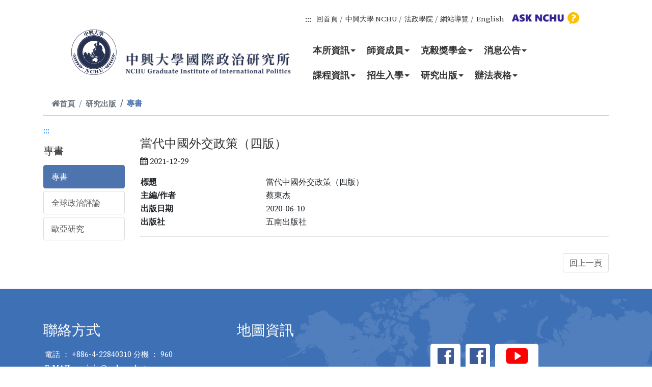

--- FILE ---
content_type: text/html; charset=utf-8
request_url: https://gioip.nchu.edu.tw/Front/template/News.aspx?id=UgNTvPv8xjA=&page=1&Sn=250
body_size: 44204
content:


<!DOCTYPE html>

<html xmlns="http://www.w3.org/1999/xhtml" xml:lang="en" lang="zh">
<head><meta http-equiv="Content-Type" content="text/html; charset=utf-8" /><meta http-equiv="X-UA-Compatible" content="IE=edge" /><meta name="viewport" content="width=device-width, initial-scale=1" /><meta name="description" content="國際政治研究所" /><meta name="author" /><link href="/Content/bootstrap-4.6.0/bootstrap-4.3.1/bootstrap.min.css" rel="stylesheet" /><link href="/Content/Front.css" rel="stylesheet" /><link href="/Content/style_photo_list.css" rel="stylesheet" /><link href="/Content/visitor/visitor.css" rel="stylesheet" /><link href="https://maxcdn.bootstrapcdn.com/font-awesome/4.7.0/css/font-awesome.min.css" rel="stylesheet" /><link rel="icon" type="image/x-icon" href="/favicon.ico" />


    <!-- ==================== head 區 以下開始 ======================== -->
    <meta http-equiv="Content-Type" content="text/html; charset=UTF-8" /><meta charset="UTF-8" /><meta http-equiv="X-UA-Compatible" content="IE=edge" /><meta name="viewport" content="width=device-width, initial-scale=1.0, maximum-scale=1.0, minimum-scale=1.0, user-scalable=no" /><meta name="description" /><meta name="author" />

    <!-- //====== 標準需求(內頁/後台/登入...相關) START ======// -->

    <!-- Bootstrap -->

    
    <script src="/Content/jquery-3.7.1/jquery-3.7.1.min.js"></script>

    
    
    <script type="text/javascript" src="/Content/bootstrap-4.6.0/js/bootstrap.min.js"></script>
    <link rel="stylesheet" type="text/css" href="/Content/bootstrap-4.6.0/css/bootstrap.min.css" />
    
    <script src="/Content/bootstrap-4.6.0/popper/popper-1.14.6.min.js"></script>

    <!-- Front desk for Front.css -->
    <link rel="stylesheet" type="text/css" href="/Content/Front.css" />

    <!-- SmartMenus core CSS (required) -->
    <!-- // 標準樣 // -->
    <link href="/Content/menu/custom-menu.css" rel="stylesheet" type="text/css" />
    <!-- // 制定樣1 // -->
    <!--<link href="/Content/menu/custom-menu-style1.css" rel="stylesheet" type="text/css" />-->

    <!-- Accesskey -->
    <link rel="stylesheet" type="text/css" href="/Content/accesskey/custom_sr-only.css" /><link rel="stylesheet" type="text/css" href="/Content/accesskey/custom_accesskey.css" />

    <!-- Login -->
    <link rel="stylesheet" type="text/css" href="/Content/login/login.css" />

    <!-- Visitor -->
    <link rel="stylesheet" type="text/css" href="/Content/visitor/visitor.css" />

    <!-- Gallery LightBox -->
    <link type="text/css" rel="stylesheet" href="/Content/ekko-lightbox/ekko-lightbox.css" />
    <script src="/Content/ekko-lightbox/ekko-lightbox.js"></script>



    <!-- Sitemap -->
    <link rel="stylesheet" href="/Content/Sitemap/Sitemap.css" /><link rel="icon" type="image/x-icon" href="/favicon.ico" /><title>
	國立中興大學_國際政治研究所 專書
</title>

    <!-- //====== 標準需求(內頁/後台/登入...相關) END ======// -->

    <!-- //====== JESS需求(前台..相關) START ======// -->
    <link rel="stylesheet" type="text/css" href="/css/style_class_kit.css" /><link rel="stylesheet" type="text/css" href="/css/style_background_color.css" />

    <!-- Font-awesome-Awesome -->
    <!--<link rel="stylesheet" href="https://cdnjs.cloudflare.com/ajax/libs/font-awesome/4.7.0/css/font-awesome.min.css" />-->
    <link rel="stylesheet" type="text/css" href="/css/font-awesome-4.7.0/font-awesome-4.7.0.min.css" />

    <!--最新消息 CSS START -->
    <link rel="stylesheet" type="text/css" href="/Content/news/custom-news.css" />

    <!--新相關連結 CSS START -->
    <link rel="stylesheet" type="text/css" href="/Content/imglinks/custom-imglinks.css" />

    <!--最新消息 CSS START -->
    <link rel="stylesheet" type="text/css" href="/Content/video/custom-video.css" />

    <!--新相簿輪播 CSS START -->
    <link rel="stylesheet" type="text/css" href="/Content/owlcarousel_2/custom_owlcarousel_style.css" /><link rel="stylesheet" type="text/css" href="/Content/owlcarousel_2/owl.carousel_v2.3.4.min.css" />
    <script src="/Content/owlcarousel_2/owl.carousel_v2.3.4.js"></script>
    <!--新相簿輪播 CSS END -->

    <!-- //====== JESS需求(前台..相關) END ======// -->
    <!-- ==================== head 區 以上為止 ======================== -->


    <script type="text/javascript">
        $(function () {
            var LogoutTimer = 480;
            setTimeout("AutoLogout()", LogoutTimer * 1000 * 60);

        });

        $(document).on('click', '[data-toggle="lightbox"]', function (event) {
            event.preventDefault();
            $(this).ekkoLightbox();
        });
    </script>
<meta name="keywords" content="網站,測試用,WebSite,For Test" /></head>

<body>

    <!--// 瀏覽器不支援 JavaScript START //-->
    <noscript>
        <div style="color: red;">您的瀏覽器不支援 JavaScript喔，請開啟 Javascript 功能。</div>
    </noscript>
    <!--// 瀏覽器不支援 JavaScript END //-->

    <!--// 跳到主要內容 START //-->
    <a href="#content" id="gotocenter" title="跳到主要內容" tabindex="1" class="sr-only sr-only-focusable">跳到主要內容</a>
    <!--// 跳到主要內容 END //-->

    <form name="form1" method="post" action="./News.aspx?id=UgNTvPv8xjA%3d&amp;page=1&amp;Sn=250" id="form1">
<div>
<input type="hidden" name="__VIEWSTATE" id="__VIEWSTATE" value="/wEPDwUKMTk5ODI2MTI3NQ9kFgJmD2QWAmYPZBYEZg9kFgICAw8WAh4HY29udGVudAUV5ZyL6Zqb5pS/[base64]/[base64]/U249NTgiIHRhYmluZGV4PSIxIj7nsKHku4s8L2E+PC9saT48bGk+PGEgaHJlZj0iL0Zyb250UG9pbnRPZkVudHJ5LmFzcHg/U249NTkiIHRhYmluZGV4PSIxIj7lhYvmr4XorJvluqc8L2E+PC9saT48bGk+PGEgaHJlZj0iL0Zyb250UG9pbnRPZkVudHJ5LmFzcHg/[base64]/U249MjMiIHRhYmluZGV4PSIxIj7mnIDmlrDmtojmga88L2E+PC9saT48bGk+PGEgaHJlZj0iL0Zyb250UG9pbnRPZkVudHJ5LmFzcHg/U249MjQiIHRhYmluZGV4PSIxIj7lrbjooZPmtLvli5U8L2E+PC9saT48bGk+PGEgaHJlZj0iL0Zyb250UG9pbnRPZkVudHJ5LmFzcHg/U249MjUiIHRhYmluZGV4PSIxIj7mpq7orb3mppw8L2E+PC9saT48bGk+PGEgaHJlZj0iL0Zyb250UG9pbnRPZkVudHJ5LmFzcHg/[base64]/[base64]/[base64]/[base64]/[base64]/[base64]/[base64]/[base64]/[base64]/[base64]/miYDpoLvpgZM8L2E+PC9kaXY+DQoJPC9kaXY+DQoJPC9kaXY+DQoJPC9saT4NCjwvdWw+DQoNCjxkaXYgY2xhc3M9InNjaG9vbF9uYW1lIj48aW1nIGFsdD0i5Lit6IiI5aSn5a245ZyL6Zqb5pS/[base64]/bG9naW49aW4iIHRhYmluZGV4PSIxIiB0aXRsZT0i55m75YWlIj7nmbvlhaU8L2E+ZAIEDw8WBB8BBSjlnIvnq4vkuK3oiIjlpKflrbhf5ZyL6Zqb5pS/[base64]/Sznw==" />
</div>

<div>

	<input type="hidden" name="__VIEWSTATEGENERATOR" id="__VIEWSTATEGENERATOR" value="AD779336" />
</div>
        <!-- 系統<form>到</form> 留著，底下<div class="container">到</div>隱藏 -->

        <!-- ==================== 由此貼上製作的 header區+Footer區 以下 ==================== -->

        <section id="site-header" class="header_section">
            <!--  fixed-top -->

            <header class="header_Box pt-3 mb-3">

                <div class="navsBox">
                    <div class="container-custom">

                        <ul class="nav custom_nav justify-content-end">
                            <a accesskey="U" href="#U" class="accesskey_header U" title="上方主選單連結區(U)" tabindex="1">:::</a>
                            
                            <li class="nav-item">
                                <a class="nav-link active" href="/Main.aspx" tabindex="1">回首頁</a>
                            </li>
                            <li class="nav-item">
                                <a class="nav-link active" href="https://www.nchu.edu.tw/index1.php" target="_blank" tabindex="1">中興大學 NCHU</a>
                            </li>
                            <li class="nav-item">
                                <a class="nav-link active" href="http://clp.nchu.edu.tw/" target="_blank" tabindex="1">法政學院</a>
                            </li>
                            
                            <li class="nav-item">
                                <a class="nav-link active" href="/Sitemap.aspx">網站導覽<span class="line-span-2"></span></a>
                            </li>
                            
                            <li class="nav-item">
                                <a class="nav-link active" href="/main.aspx?lang=en" title="English" tabindex="1">English<span class="line-span-2"></span></a>
                            </li>

                            <div style="width: 150px;">
                                <a target="_blank" href="https://oias.nchu.edu.tw/asknchu-ch/" title="雙語行政資訊平台(另開視窗)" tabindex="1">
                                    <img class="w-100" src="/images/logo/oias_asknchu_2-1.png" alt="雙語行政資訊平台 (ASK NCHU)" /></a>
                            </div>
                            

                            <!-- <div class="col-lg-4 col-12 search-box form-inline justify-content-end my-lg-0 my-sm-1 pr-lg-0 pr-sm-2">
                                <input class="form-control mr-sm-2" type="search" placeholder="Search" aria-label="Search" tabindex="1" id="input_Search" />
                                <button class="btn btn-custom-0 btn-rounded my-2 my-sm-0" type="submit" tabindex="1" id="SiteSearch">Search</button>
                            </div> -->

                            <script>

                                $('#SiteSearch').click(function () {
                                    if ($('#input_Search').val() != "") {
                                        window.open("https://www.google.com.tw/search?hl=zh-TW&as_sitesearch=https%3A%2F%2Fgioip.nchu.edu.tw%2F&q=" + $('#input_Search').val());
                                    }
                                    return false;
                                });

                            </script>

                        </ul>
                    </div>
                </div>

            </header>

        </section>

        <section class="menu_section">
            <!--  fixed-top -->

            <div class="customMENU_Box">

                <div class="menuBox">
                    <div class="container-custom">

                        <div class="navbar navbar-expand-lg navbar-dark pt-0 pl-0 pr-0 pb-1 ">

                            <h1 class="logo">
                                <!--<a class="navbar-brand" href="#">LOGO name</a>-->
                                <a class="navbar-brand" href="/Main.aspx">
                                    <img class="mt-45 pc-show" src="/images/logo/logo_95x93.png" alt="國立中興大學_國際政治研究所" />
                                    <img class="pc-show" src="/images/logo/logo_350x93.png" alt="國立中興大學_國際政治研究所" />
                                    <img class="mb-show" src="/images/logo/logo_448x93.png" alt="國立中興大學_國際政治研究所" /></a>
                            </h1>

                            <!-- toggler button 漢堡 -->
                            <button class="navbar-toggler navbar-toggler-right collapsed" type="button" data-toggle="collapse" data-target="#navbarSupportedContent" aria-controls="navbarSupportedContent" aria-expanded="false" aria-label="Toggle navigation">
                                <span class="close">X</span>
                                <span class="navbar-toggler-icon"></span>
                            </button>
                            <!-- toggler button 漢堡 -->

                            <div class="collapse navbar-collapse" id="navbarSupportedContent">

                                <div class="d-flex flex-column flex-lg-row align-items-center mr-auto">

                                    <nav id="main-nav" class="w-100">
                                        <ul id="main-menu" class="sm sm-clean w-100">
                                            <li id="1"><div class="h_2menu"><a href="/Front/Aboutus/HistoryIntroduction/Page.aspx?id=Tcnx67x3qlU=" tabindex="1">本所資訊</a></div><ul><li><a href="/FrontPointOfEntry.aspx?Sn=31" tabindex="1">沿革發展</a></li><li><a href="/FrontPointOfEntry.aspx?Sn=32" tabindex="1">教育目標</a></li><li><a href="/FrontPointOfEntry.aspx?Sn=33" tabindex="1">核心能力</a></li><li><a href="/FrontPointOfEntry.aspx?Sn=34" tabindex="1">畢業願景</a></li><li><a href="/FrontPointOfEntry.aspx?Sn=35" tabindex="1">交通指引</a></li><li><a href="/FrontPointOfEntry.aspx?Sn=53" tabindex="1">聯絡我們</a></li></ul></li><li id="2"><div class="h_2menu"><a href="/Front/Faculty/Full-Time/Members.aspx?id=IXkBZ6GdMlI=" tabindex="1">師資成員</a></div><ul><li><a href="/FrontPointOfEntry.aspx?Sn=26" tabindex="1">專任師資</a></li><li><a href="/FrontPointOfEntry.aspx?Sn=27" tabindex="1">合聘師資</a></li><li><a href="/FrontPointOfEntry.aspx?Sn=28" tabindex="1">退休教師</a></li><li><a href="/FrontPointOfEntry.aspx?Sn=29" tabindex="1">客座教授</a></li><li><a href="/FrontPointOfEntry.aspx?Sn=30" tabindex="1">行政人員</a></li></ul></li><li id="3"><div class="h_2menu"><a href="/FrontPointOfEntry.aspx?Sn=57" tabindex="1">克毅獎學金</a></div><ul><li><a href="/FrontPointOfEntry.aspx?Sn=58" tabindex="1">簡介</a></li><li><a href="/FrontPointOfEntry.aspx?Sn=59" tabindex="1">克毅講座</a></li><li><a href="/FrontPointOfEntry.aspx?Sn=60" tabindex="1">歷屆得主</a></li></ul></li><li id="4"><div class="h_2menu"><a href="/FrontPointOfEntry.aspx?Sn=3" tabindex="1">消息公告</a></div><ul><li><a href="/FrontPointOfEntry.aspx?Sn=23" tabindex="1">最新消息</a></li><li><a href="/FrontPointOfEntry.aspx?Sn=24" tabindex="1">學術活動</a></li><li><a href="/FrontPointOfEntry.aspx?Sn=25" tabindex="1">榮譽榜</a></li><li><a href="/FrontPointOfEntry.aspx?Sn=40" tabindex="1">活動花絮</a></li></ul></li><li id="5"><div class="h_2menu"><a href="/Front/Programs/CurriculumMapping/Curriculummaster/Archive.aspx?id=xHp6MaDAHCc=" tabindex="1">課程資訊</a></div><ul><li><a href="/Front/Programs/CurriculumMapping/Curriculummaster/Archive.aspx?id=xHp6MaDAHCc=" rel ="noopener noreferrer" tabindex="1">課程規劃</a><ul><li><a href="/FrontPointOfEntry.aspx?Sn=19" tabindex="1">碩士</a><li><a href="/FrontPointOfEntry.aspx?Sn=20" tabindex="1">博士</a><li><a href="/FrontPointOfEntry.aspx?Sn=21" tabindex="1">專班</a><li><a href="https://www.oaa.nchu.edu.tw/zh-tw/rule/download-list.0.0.%e5%9c%8b%e7%ab%8b%e4%b8%ad%e8%88%88%e5%a4%a7%e5%ad%b8%e8%b7%a8%e9%a0%98%e5%9f%9f%e5%ad%b8%e5%88%86%e5%ad%b8%e7%a8%8b%e5%af%a6%e6%96%bd%e8%a6%81%e9%bb%9e/" target="_blank" rel ="noopener noreferrer" tabindex="1">實施要點連結</a></ul></li><li><a href="/Front/Programs/GraduationQualification/GraduationMaster/Archive.aspx?id=vcyTtXxq8Sg=" rel ="noopener noreferrer" tabindex="1">畢業資格</a><ul><li><a href="/FrontPointOfEntry.aspx?Sn=16" tabindex="1">碩士</a><li><a href="/FrontPointOfEntry.aspx?Sn=17" tabindex="1">博士</a><li><a href="/FrontPointOfEntry.aspx?Sn=18" tabindex="1">專班</a></ul></li></ul></li><li id="6"><div class="h_2menu"><a href="/Front/Admissions/Examination/News.aspx?id=tKxmYBdZRyw=" tabindex="1">招生入學</a></div><ul><li><a href="/FrontPointOfEntry.aspx?Sn=37" tabindex="1">碩博考試</a></li><li><a href="/FrontPointOfEntry.aspx?Sn=45" tabindex="1">碩博推甄</a></li><li><a href="/FrontPointOfEntry.aspx?Sn=46" tabindex="1">專班入學</a></li><li><a href="/FrontPointOfEntry.aspx?Sn=47" tabindex="1">隨班附讀</a></li><li><a href="/FrontPointOfEntry.aspx?Sn=48" tabindex="1">外籍生招生</a></li><li><a href="/FrontPointOfEntry.aspx?Sn=49" tabindex="1">心得分享</a></li><li><a href="/Front/Admissions/Pastarchaeologicalquestions/PastarchaeologicalquestionsPhD/Archive.aspx?id=%2BuRB2htDw2A=" rel ="noopener noreferrer" tabindex="1">歷屆考古題</a><ul><li><a href="/FrontPointOfEntry.aspx?Sn=55" tabindex="1">博士班</a><li><a href="/FrontPointOfEntry.aspx?Sn=56" tabindex="1">碩士班</a></ul></li></ul></li><li id="7"><div class="h_2menu"><a href="/Front/Publication/Book/News.aspx?id=UgNTvPv8xjA=" tabindex="1">研究出版</a></div><ul><li><a href="/FrontPointOfEntry.aspx?Sn=44" tabindex="1">專書</a></li><li><a href="/FrontPointOfEntry.aspx?Sn=42" tabindex="1">全球政治評論</a></li><li><a href="/FrontPointOfEntry.aspx?Sn=43" tabindex="1">歐亞研究</a></li></ul></li><li id="8"><div class="h_2menu"><a href="/Front/RegulationsForm/Regulations/TeacherRegulations/Archive.aspx?id=Mg19MK%2FlJN4=" tabindex="1">辦法表格</a></div><ul><li><a href="/Front/RegulationsForm/Regulations/TeacherRegulations/Archive.aspx?id=Mg19MK%2FlJN4=" rel ="noopener noreferrer" tabindex="1">法規章則</a><ul><li><a href="/FrontPointOfEntry.aspx?Sn=12" tabindex="1">教師</a><li><a href="/FrontPointOfEntry.aspx?Sn=13" tabindex="1">學生</a></ul></li><li><a href="/Front/RegulationsForm/TableDownload/TablePublic/Archive.aspx?id=uiHdRYIUPjE=" rel ="noopener noreferrer" tabindex="1">表單下載</a><ul><li><a href="/FrontPointOfEntry.aspx?Sn=8" tabindex="1">公用</a><li><a href="/FrontPointOfEntry.aspx?Sn=9" tabindex="1">教師</a><li><a href="/FrontPointOfEntry.aspx?Sn=10" tabindex="1">碩士</a><li><a href="/FrontPointOfEntry.aspx?Sn=11" tabindex="1">博士</a></ul></li></ul></li>
                                            
                                        </ul>
                                    </nav>

                                </div>
                            </div>

                        </div>

                    </div>
                </div>

            </div>

        </section>

        <!-- <section><div class="d-block w-100" style="height: 2% !important; background-color: #aa210f;"></div></section> -->
        <!--// Nav-fixed-JS-->
        <!--
	<script type="text/javascript">
		$(window).on("scroll", function () {
			var scroll = $(window).scrollTop();
		
			if (scroll >= 80) {
			$("#site-header").addClass("nav-fixed");
			} else {
			$("#site-header").removeClass("nav-fixed");
			}
		});
	</script>
	-->
        <!--// Nav-fixed-JS-->

        <!-- ===================================================== -->
        <!-- // 五層下拉式選單 id="main-menu" class="sm sm-clean" // -->
        <!-- ===================================================== -->
        <!-- SmartMenus jQuery plugin -->
        <script type="text/javascript" src="/Content/menu/jquery.smartmenus.js"></script>

        <!-- SmartMenus jQuery Keyboard Addon -->
        <script type="text/javascript" src="/Content/menu/jquery.smartmenus.keyboard.js"></script>

        <!-- SmartMenus jQuery init -->
        <script type="text/javascript">
            $(function () {
                $('#main-menu').smartmenus({
                    mainMenuSubOffsetX: -1,
                    mainMenuSubOffsetY: 4,
                    subMenusSubOffsetX: 6,
                    subMenusSubOffsetY: -6
                });
                $('#main-menu').smartmenus('keyboardSetHotkey', 123, 'shiftKey');
            });
        </script>
        <!-- ===================================================== -->
        <!-- // 五層下拉式選單 id="main-menu" class="sm sm-clean" // -->
        <!-- ===================================================== -->



        <main id="fullpage" class="fullpage-wrapper">


            

	<div class="container">
	
		<div class="row">
			<div class="col-sm-12 p-0">
				<div id="ContentPlaceContent_ContentSubHeader" class="col-md-12">
	
					<div class="col-12 w-100 p-0">
						<nav class="custom_breadcrumb" aria-label="breadcrumb">
							<ol class="breadcrumb">
								<li class="breadcrumb-item">
									<a id="ContentPlaceContent_link_home" title="首頁" href="/"><i class="fa fa-home"></i>首頁</a>
								</li>
								<li class="breadcrumb-item"><a href="/FrontPointOfEntry.aspx?Sn=38" title="研究出版" >研究出版</a></li><li class="breadcrumb-item active">專書</li>
							</ol>
						</nav>
					</div>	
				
</div>	
			</div>
		</div>
		
		<div class="row mb-3">
			<div class="col-lg-2 col-md-12 col-sm-12 col-12 p-0">
			
				<div id="ContentPlaceContent_ContentSubMenu" class="col-sm-12 col-12 page-leftmenu">
	
					<a accesskey="L" href="#" class="accesskey L" title="左方選單區(L)">:::</a><p class="lead"><h4>專書</h4></p><ul class="list-group"><li><a  class="list-group-item active" href="/FrontPointOfEntry.aspx?Sn=44" class="list-group-item" title="專書">專書</a></li><li><a  href="/FrontPointOfEntry.aspx?Sn=42" class="list-group-item" title="全球政治評論">全球政治評論</a></li><li><a  href="/FrontPointOfEntry.aspx?Sn=43" class="list-group-item" title="歐亞研究">歐亞研究</a></li></ul>
				
</div>
			
			</div>
			<div class="col-lg-10 col-md-12 col-sm-12 col-12 p-0">
			
				<div id="ContentPlaceContent_ContentThirdMenu" class="col-sm-12 col-12 page-righttopmenu">
	
					<ul class="third-list-group"></ul>
				
</div>
		
				<div id="ContentPlaceContent_ContentConentA" class="col-sm-12 col-12">
	
					
    <div class="page-header mb-3"><h3>當代中國外交政策（四版）</h3><i class="fa fa-calendar"></i> 2021-12-29</div><table cellspacing="0" id="RSS_Table_page_publish_1" width="100%">
	<tbody>
		<tr>
			<th>標題</th>
			<td>當代中國外交政策（四版）</td>
		</tr>
		<tr>
			<th>主編/作者</th>
			<td>蔡東杰</td>
		</tr>
		<tr>
			<th>出版日期</th>
			<td>2020-06-10</td>
		</tr>
		<tr>
			<th>出版社</th>
			<td>五南出版社</td>
		</tr>
	</tbody>
</table>
<hr><ul class="list-group"><li></li></ul><div class="row mt-3"><div class="col-sm-6 col-4"></div><div class="col-sm-3 col-4 text-right"></div><div class="col-sm-3 col-4 text-right"><input type="submit" name="ctl00$ctl00$ContentPlaceContent$ContentPlaceConentA$wuc1$btn_goback" value="回上一頁" onclick="history.back(); return false;" id="ContentPlaceContent_ContentPlaceConentA_wuc1_btn_goback" class="btn btn-primary btn-custom-color" title="回上一頁" /></div></div>

				
</div>
		
				
			
			</div>
		</div>
		
	</div>




            <!-- Main Footer -->
            <footer class="footer_section">
                <span id="lbl_footer"><section class="footer-black pb-2">
<div class="footer_bg">&nbsp;</div>

<div class="container"><!--widgets-box-->
<div class="widgets-box">
<div class="row">
<div class="col-xl-4 col-lg-4 col-md-4 col-sm-12">
<div class="row"><!--Footer Column-->
<div class="col-sm-12">
<div class="footer-widget about-widget">
<div class="f-title mb-3">聯絡方式</div>

<div class="widget-content">
<ul class="list">
	<li>電話 ： +886-4-22840310 分機 ： 960</li>
	<li>E-MAIL ： <a href="mailto:gioip@nchu.edu.tw">gioip@nchu.edu.tw</a></li>
	<li>校址 ： 402台中市南區興大路145號 社管大樓9樓</li>
	<li class="mt-3"><a href="#" target="_blank">智慧財產權公告</a>
	<div style="margin:0 10px;">│</div>
	<a href="#" target="_blank">隱私聲明</a>

	<div style="margin:0 10px;">│</div>
	<a href="#" target="_blank">資訊安全</a></li>
</ul>
</div>
</div>
</div>
</div>
</div>

<div class="col-xl-4 col-lg-4 col-md-4 col-sm-12">
<div class="f-title">地圖資訊</div>
<iframe allowfullscreen="" frameborder="0" height="200" src="https://www.google.com/maps/embed?pb=!1m18!1m12!1m3!1d3641.372017296814!2d120.67166271536729!3d24.123570080334037!2m3!1f0!2f0!3f0!3m2!1i1024!2i768!4f13.1!3m3!1m2!1s0x34693d02fbdf00cf%3A0xca558b13873d5a59!2zNDAy5Y-w5Lit5biC5Y2X5Y2A6IiI5aSn6LevMTQ16Jmf!5e0!3m2!1szh-TW!2stw!4v1550219216825" style="border:0" width="100%"></iframe></div>

<div class="col-xl-4 col-lg-4 col-md-4 col-sm-12 mt-5">
<div class="footer-widget info-widget">
<ul class="link_box col-sm-12 p-0">
	<li class="fb_1">
	<div class="box">
	<div class="img-box"><a href="https://www.facebook.com/NCHUIP/" target="_blank" title="在新視窗開啟"><img alt="image" src="/images/footer/icon-facebook_48x48.svg" /> </a></div>

	<div class="detail-box">
	<div class="tth4"><a href="https://www.facebook.com/NCHUIP/" target="_blank" title="在新視窗開啟">國政所</a></div>
	</div>
	</div>
	</li>
	<li class="fb_1">
	<div class="box">
	<div class="img-box"><a href="https://www.facebook.com/NCHUIP/" target="_blank" title="在新視窗開啟"><img alt="image" src="/images/footer/icon-facebook_48x48.svg" /> </a></div>

	<div class="detail-box">
	<div class="tth4"><a href="https://www.facebook.com/NCHUIP/" target="_blank" title="在新視窗開啟">專班</a></div>
	</div>
	</div>
	</li>
	<li class="fb_1">
	<div class="box">
	<div class="img-box"><a href="https://www.facebook.com/NCHUIP/" target="_blank" title="在新視窗開啟"><img alt="image" src="/images/footer/icon-youtube_48x48.svg" /> </a></div>

	<div class="detail-box">
	<div class="tth4"><a href="https://www.facebook.com/NCHUIP/" target="_blank" title="在新視窗開啟">國政所頻道</a></div>
	</div>
	</div>
	</li>
</ul>

<div class="school_name"><img alt="中興大學國際政治研究所" src="/images/footer/school_name.png" /></div>
</div>
</div>
</div>
</div>
<!--widgets-box--></div>
</section>
</span>
                

                <!-- footer section -->
                <section class="container-fluid visitor_section">
                    <div class="container">
                        <div class="row">
                            <div class="col-md-4 col-sm-4 col-6 p-0">
                                <div class="info_contact">
                                    <div class="dbox">
                                        <p>
                                            
				瀏覽人數 : 
				0000004866
                                        </p>
                                        
                                    </div>
                                </div>
                            </div>

                            <div class="col-md-4 col-sm-4 col-6 p-0">
                                <div class="info_contact">
                                    <div class="dbox">
                                        <p>
                                            
				瀏覽總數 : 
				0000079454
                                        </p>
                                        
                                    </div>
                                </div>
                            </div>

                            <div class="col-md-4 col-sm-4 col-6 p-0">
                                <div class="info_contact">
                                    <div class="dbox">
                                        <p>
                                            
				更新日期 : 
				2026/01/07
                                        </p>
                                        
                                    </div>
                                </div>
                            </div>

                        </div>
                    </div>
                </section>
                <!-- footer section -->

                <!-- footer section -->
                <section class="container-fluid copyright_section">
                    <div class="container">
                        <div class="row">
                            <div class="col-md-12 p-0">
                                <div class="dbox">
                                    <p>本網站著作權屬 國立中興大學國際政治研究所 - 版權所有, All Right Reserve. 請詳見 智慧財產權公告 。</p>
                                </div>
                            </div>
                            <div class="col-md-10 p-0">
                                <div class="dbox">
                                    <p>建議最佳瀏覽 Microsoft IE 10 以上 / Google Chrome / Mozilla Firefox 或相容 W3C 網頁標準之瀏覽器</p>
                                </div>
                            </div>
                            <div class="col-lg-2 col-md-12 p-0 mt-md-0 mt-2">
                                <div class="dbox-tb">
                                    <p class="text-left">
                                        <a class="" href="/CheckLogin.aspx?login=in" tabindex="1" title="登入">登入</a>

                                        
                                    </p>
                                </div>
                            </div>
                            <!--
						<div class="col-md-12 p-0">
							<div class="dbox-tb"><p>Copyright &copy; 2020. Company name All rights reserved.</p></div>
						</div>
						-->
                        </div>
                    </div>
                </section>
                <!-- footer section -->

            </footer>
            <!-- End Main Footer -->

        </main>

        <!-- Back to top button -->
        <div><a id="gotop_btn"></a></div>

        <script language="javascript">

            var btn = $('#gotop_btn');
            $(window).scroll(function () {
                if ($(window).scrollTop() > 300) {
                    btn.addClass('show');
                } else {
                    btn.removeClass('show');
                }
            });

            btn.on('click', function (e) {
                e.preventDefault();
                $('html, body').animate({ scrollTop: 0 }, '800');
            });

        </script>
        <!-- Back to top button -->

        <!-- ==================== 製作的 header區+Footer區 以上為止 ==================== -->

        <!-- <div class="container">到</div>隱藏 -->
        <!--	        
        <div class="container">
            <nav class="navbar navbar-default" role="navigation">
                <div id="DivLogo">
                    <div class="navbar-header">
                        
                        <a id="link_logo" class="navbar-brand" href="/">國立中興大學_國際政治研究所</a>
                    </div>
                </div>
                <div id="DivNav">            
                    <ul class="nav navbar-nav navbar-right">                     
                        <li><a id="lbl_Nick" href=""> Hello!!</a></li>
                        <li><a id="link_Back">後台</a></li>
                        <li><a id="link_Login" href="/CheckLogin.aspx?login=in">登入</a></li>
                        <li><a id="link_Logout" href="/CheckLogin.aspx?login=out">登出</a></li>                                           
                                
                        <li><a id="link_Sitemap" href="/Sitemap.aspx">網站導覽</a></li>            
                        <li class="dropdown">
                            <a id="link_Language" href="#" class="dropdown-toggle" data-toggle="dropdown" role="button" aria-expanded="false">語言<span class="caret"></span></a>                      
                            <ul id="ul_lang" class="dropdown-menu" role="menu"><li><a id="zh-tw" href="/Main.aspx?lang=zh-tw">繁體中文</a></li><li><a id="en" href="/Main.aspx?lang=en">English</a></li></ul>
                        </li>                            
                    </ul>                
                </div>
            </nav>

            
    <link href="/Content/menu.css" rel="stylesheet" />
    <script type="text/javascript">
        (function ($) {
            $(document).ready(function () {
                $('ul.dropdown-menu [data-toggle=dropdown]').on('click', function (event) {
                    event.preventDefault();
                    event.stopPropagation();
                    $(this).parent().siblings().removeClass('open');
                    $(this).parent().toggleClass('open');
                });
            });
        })(jQuery);
    </script>

       
            
            


            
            

             

        </div>

        <div id="DivFooter" class="container">
            <nav id="navbar-footer" class="navbar navbar-default" role="navigation">
                <p class="float-right"><a href="#">Back to top</a></p>
                
                <span id="lbl_google_analysis" style="display: none;"></span>
            </nav>
        </div>
		 
	<!-- <div class="container">到</div>隱藏 -->



        <!-- =========== **** 瀏覽人數 START **** =========== -->
        <!--<section class="visitor-bg">
		<div class="container" style="padding: 0;">
			<div class="col-md-12">
				<div class="visitor-left">
					<div class="col-md-2 col-sm-4 col-xs-6 visitor_text">
					</div>
				</div>
			</div>
		</div>
	</section>-->
        <!-- =========== **** 瀏覽人數 END **** =========== --->

    </form>
    <!-- 系統<form>到</form> 留著，<div class="container">到</div>隱藏 -->


</body>
</html>


--- FILE ---
content_type: text/css
request_url: https://gioip.nchu.edu.tw/Content/Front.css
body_size: 101690
content:
@charset "utf-8";
/* CSS Document */
/* color: #6552f7; */
/* ======================= */
/* -------------------------
1. Container-Custom
2. 表單 ( form-control / input / Label )
3. 內頁左邊選單
4. 自訂 共用 - 按鈕
5. 自訂 Model ( 互動視窗 )
6. 自訂 麵包屑 ( Breadcrumb )
7. 首頁 HEADER --> Header_Box
8. LOGO Name
9. Toggler Menu
10. Carousel_Slide
11. Contact-us .row
12. layout_padding set 
13. Fullpage-wrapper
14. 標準標題 STYLE-0
15. 自訂標題 STYLE-1
16. 新聞公告 - STYLE-0
17. 活動花絮 + 學生作品
18. 頁尾 FOOTER
19. GO-TO-TOP
20. H1~H6
21. 內頁分頁按鍵
22. 教師Members
23. ContentPlaceContent_ContentThirdMenu 內頁第三層 MENU
-------------------------- */
/* ======================= */

@import url(https://fonts.googleapis.com/css?family=Roboto);
@import url('https://fonts.googleapis.com/css2?family=Source+Serif+4&family=Timmana&display=swap');

* {
	font-family: "Source Serif 4","open sans","微軟正黑體",sans-serif;
}

a, 
a:hover {
    text-decoration: none;
}
a:focus {
    text-decoration: none;
    outline: 2px solid #43B5FC;
	outline-offset: -2px;
}
[tabindex="-1"]:focus:not(:focus-visible) {
	text-decoration: none;
    outline: 2px solid #43B5FC !important;
	outline-offset: -2px;
}

img {
    max-width: 100%;
    height: auto;
}

.list-group {
    list-style: none;
}
/* ============================================= */
/* ****** Container-Custom  ********************* */
/* ============================================= */
@media (min-width: 1200px) {
  .container-custom {
    max-width: 81%; /*1400*//*1170 / 1500*/
  }
}

.container-custom {
    width: 100%;
    padding-right: 15px;
    padding-left: 15px;
    margin-right: auto;
    margin-left: auto;
}
/* ============================================= */
/* ****** Container-Custom  ********************* */
/* ============================================= */



/* ============================================= */
/* ****** 表單所有 ( 以下 ) ********************** */
/* ============================================= */
.required {
	color: red;
	font-size: 87.5%; /*0.875em*/
	margin-left: 5px;
}

.y-required {
	color: yellow;
	font-size: 87.5%; /*0.875em*/
	margin-left: 5px;
}

.col-form-label {
    padding-top: calc(.375rem + 1px);
    padding-bottom: calc(.375rem + 1px);
    margin-bottom: 0;
    font-size: inherit;
    line-height: 1.5;
}

.form-control:not(.form-control-lg):not(.form-control-sm), 
.swal-modal input.swal-content__input:not(.form-control-lg):not(.form-control-sm) {
    height: -webkit-calc(1.5em + .75rem + 3px);
    height: -moz-calc(1.5em + .75rem + 3px);
    height: calc(1.5em + .75rem + 3px);
}

.form-control {
    display: block;
    width: 100%;
    height: calc(1.5em + .75rem + 2px);
    padding: .375rem .75rem;
    font-weight: 400;
    line-height: 1.5;
    color: #495057;
    background-color: #fff;
    background-clip: padding-box;
    border: 1px solid #ced4da;
    border-radius: .25rem;
    transition: border-color .15s ease-in-out,box-shadow .15s ease-in-out;
}


/* ============================================= */
/* ------ 自訂 勾選開關 ------------------------- */
.form-check-input {
    position: absolute;
    margin-top: 0.65rem; /*.3rem*/
    margin-left: 0rem; /*-1.25rem*/
}

.form-check-input {
	padding-top: calc(.375rem + 1px);
	padding-bottom: calc(.375rem + 1px);
	margin-bottom: 0;
	font-size: inherit;
	line-height: 1.5;
	width: 18px;
	height: 18px;
}

.custom-check-label {
	padding-top: calc(.375rem + 1px);
	padding-bottom: calc(.375rem + 1px);
	margin-bottom: 0;
	font-size: inherit;
	line-height: 1.5;
}

.custom-check-label span.check-txt {
    margin-left: 1.5rem;
}
/* ------ 自訂 勾選開關 ------------------------- */
/* ============================================= */


/* ============================================= */
/* ------ 自訂 輸入區 --------------------------- */
textarea.custom-form-control-height-lg {
    height: auto !important;
}
/* ------ 自訂 輸入區 --------------------------- */
/* ============================================= */

.questionnaire-block-box {
    display: block;
    width: 100%;
    padding: .375rem .75rem;
    font-size: 100%; /*1em*/
    font-weight: 400;
    line-height: 1.5;
    color: #495057;
    background-color: #fff;
    background-clip: padding-box;
    border: 1px solid #ced4da;
    border-radius: .25rem;
    transition: border-color .15s ease-in-out,box-shadow .15s ease-in-out;
}

.block-linebox {
    display: block;
    width: 100%;    
    padding: .375rem .75rem;
    font-size: 100%; /*1em*/
    font-weight: 400;
    line-height: 1.5;
    color: #495057;
    background-color: #fff;
    background-clip: padding-box;
    border: 1px solid #ced4da;
    border-radius: .25rem;
    transition: border-color .15s ease-in-out,box-shadow .15s ease-in-out;
}


/* ============================================= */
/* ****** 表單所有 ( 以上 ) ********************* */
/* ============================================= */



/* ============================================= */
/* ****** 內頁左邊選單 ( 以下 )******************* */
/* ============================================= */
.page-leftmenu {
	position: relative;
    display: block;
}

.page-leftmenu .list-group {
	display: inline-block;
	padding-left: 0px;
	margin-bottom: 20px;
	width: 100%;
}

.page-leftmenu ul.list-group li {
    position: relative;
    list-style: none;
    z-index: 1;
    float: left;
    margin: 0;
	width: 100%;
	margin-bottom: 5px;
}

@media (min-width: 320px) and (max-width: 992px) {
	.page-leftmenu ul.list-group li {
		width: 50%;
	}
}

.page-leftmenu .list-group-item {
	position: relative;
	display: block;
	padding: 10px 15px;
	margin-bottom: -1px;
	background-color: #fff;
	border: 1px solid #ddd
}

.page-leftmenu .list-group-item:first-child {
	border-top-left-radius: 4px;
	border-top-right-radius: 4px
}

.page-leftmenu .list-group-item:last-child {
	margin-bottom: 0;
	border-bottom-right-radius: 4px;
	border-bottom-left-radius: 4px
}

.page-leftmenu a.list-group-item,button.list-group-item {
	color: #555
}

.page-leftmenu a.list-group-item .list-group-item-heading,
.page-leftmenu button.list-group-item .list-group-item-heading {
	color: #333
}

.page-leftmenu a.list-group-item:focus,
.page-leftmenu a.list-group-item:hover,
.page-leftmenu button.list-group-item:focus,
.page-leftmenu button.list-group-item:hover {
	color: #fff;
	text-decoration: none;
	background-color: #4e74af; /*#343a40*/
	border-color: #4e74af; /*#343a40*/
}

.page-leftmenu .list-group-item.active,
.page-leftmenu .list-group-item.active:focus,
.page-leftmenu .list-group-item.active:hover {
	z-index: 2;
	color: #fff;
	background-color: #4e74af; /*#343a40*/
	border-color: #4e74af; /*#343a40*/
}

.page-leftmenu .list-group-item a.active,
.page-leftmenu .list-group-item a.active:focus,
.page-leftmenu .list-group-item a.active:hover {
	z-index: 2;
	color: #fff;
	background-color: #4e74af; /*#343a40*/
	border-color: #4e74af; /*#343a40*/
}

.page-leftmenu button.list-group-item {
	width: 100%;
	text-align: left
}

.page-leftmenu .list-group-item.disabled,
.page-leftmenu .list-group-item.disabled:focus,
.page-leftmenu .list-group-item.disabled:hover {
	color: #777;
	cursor: not-allowed;
	background-color: #eee
}

.page-leftmenu .list-group-item.disabled .list-group-item-heading,
.page-leftmenu .list-group-item.disabled:focus .list-group-item-heading,
.page-leftmenu .list-group-item.disabled:hover .list-group-item-heading {
	color: inherit
}

.page-leftmenu .list-group-item.disabled .list-group-item-text,
.page-leftmenu .list-group-item.disabled:focus .list-group-item-text,
.page-leftmenu .list-group-item.disabled:hover .list-group-item-text {
	color: #777
}

.page-leftmenu .list-group-item.active .list-group-item-heading,
.page-leftmenu .list-group-item.active .list-group-item-heading > .small,
.page-leftmenu .list-group-item.active .list-group-item-heading > small,
.page-leftmenu .list-group-item.active:focus .list-group-item-heading,
.page-leftmenu .list-group-item.active:focus .list-group-item-heading > .small,
.page-leftmenu .list-group-item.active:focus .list-group-item-heading > small,
.page-leftmenu .list-group-item.active:hover .list-group-item-heading,
.page-leftmenu .list-group-item.active:hover .list-group-item-heading > .small,
.page-leftmenu .list-group-item.active:hover .list-group-item-heading > small {
	color: inherit
}

.page-leftmenu .list-group-item.active .list-group-item-text,
.page-leftmenu .list-group-item.active:focus .list-group-item-text,
.page-leftmenu .list-group-item.active:hover .list-group-item-text {
	color: #c7ddef
}
/* ============================================= */
/* ****** 內頁左邊選單 ( 以上 ) ****************** */
/* ============================================= */



/* ============================================= */
/* ------ 自訂 按鈕 ----------------------------- */
.btn {
    position: relative;
	padding: 0px !important; /*10px 30px*/
}

.btn:not(:disabled):not(.disabled) {
    cursor: pointer;
}

.btn.btn-rounded {
    -webkit-border-radius: 50px;
    -moz-border-radius: 50px;
    border-radius: 50px;
}

.btn.btn-custom-0 {
    color: #333333;
    background-color: #fff;
	border-color: #ced4da;
}

.btn.btn-custom-0:hover {
    /*color: #333;*/ /*標準*/
    /*background-color: #e6e6e6;*/ /*標準*/
    /*border-color: #adadad;*/ /*標準*/	
	color: #FFF;
	background-color: #3090a7;
	border-color: #3090a7;
}

.btn.btn-custom-1 {
    color: #FFF;
    background-color: #4e74af;
	border-color: #4e74af;
}

.btn.btn-custom-1:hover {
    /*color: #333;*/ /*標準*/
    /*background-color: #e6e6e6;*/ /*標準*/
    /*border-color: #adadad;*/ /*標準*/	
	color: #FFF;
	background-color: #e94919;
	border-color: #e94919;
}

.btn.btn-custom-2 {
	font-size: 0.9rem;
    color: #333333;
    background-color: transparent;
    border-color: transparent;
}

.btn.btn-custom-2::after {
    position: relative;
    display: inline-block;
    content: " ";
    width: 18px;
    height: 18px;
    background-image: url("../images/more_icon.png");
    vertical-align: top;
    margin-left: 5px;
	top: 2;
}

.btn.btn-custom-2:hover {
    color: #3090a7;
    background-color: transparent;
    border-color: transparent;
}
/* ------ 自訂 按鈕 ----------------------------- */
/* ============================================= */



/* ============================================= */
/* ------ 自訂 Model --------------------------- */
.custom-model-box {
	position: relative;
	display: block;
}

.custom-model-box .modal-open {
	overflow: hidden
}

.custom-model-box .modal {
	position: fixed;
	top: 0;
	right: 0;
	bottom: 0;
	left: 0;
	z-index: 1050;
	display: none;
	overflow: hidden;
	-webkit-overflow-scrolling: touch;
	outline: 0
}

.custom-model-box .modal.fade .modal-dialog {
	-webkit-transition: -webkit-transform .3s ease-out;
	-o-transition: -o-transform .3s ease-out;
	transition: transform .3s ease-out;
	-webkit-transform: translate(0,-25%);
	-ms-transform: translate(0,-25%);
	-o-transform: translate(0,-25%);
	transform: translate(0,-25%)
}

.custom-model-box .modal.in .modal-dialog {
	-webkit-transform: translate(0,0);
	-ms-transform: translate(0,0);
	-o-transform: translate(0,0);
	transform: translate(0,0)
}

.custom-model-box .modal-open .modal {
	overflow-x: hidden;
	overflow-y: auto
}

.custom-model-box .modal-dialog {
	position: relative;
	width: auto;
	margin: 10px
}

.custom-model-box .modal-content {
    position: relative;
    display: -ms-flexbox;
    display: flex;
    -ms-flex-direction: column;
    flex-direction: column;
    width: 100%;
    pointer-events: auto;
    background-color: #fff;
    background-clip: padding-box;
    border: 1px solid rgba(0, 0, 0, 0.2);
    border-radius: 0.3rem;
    outline: 0;
}

.custom-model-box .modal-content {
	position: relative;
	background-color: #fff;
	-webkit-background-clip: padding-box;
	background-clip: padding-box;
	border: 1px solid #999;
	border: 1px solid rgba(0,0,0,.2);
	border-radius: 6px;
	outline: 0;
	-webkit-box-shadow: 0 3px 9px rgba(0,0,0,.5);
	box-shadow: 0 3px 9px rgba(0,0,0,.5)
}

.custom-model-box .modal-backdrop {
	position: fixed;
	top: 0;
	right: 0;
	bottom: 0;
	left: 0;
	z-index: 1040;
	background-color: #000
}

.custom-model-box .modal-backdrop.fade {
	filter: alpha(opacity=0);
	opacity: 0
}

.custom-model-box .modal-backdrop.in {
	filter: alpha(opacity=50);
	opacity: .5
}

.custom-model-box .modal-header {
    display: -ms-flexbox;
    display: flex;
    -ms-flex-align: start;
    align-items: flex-start;
    -ms-flex-pack: justify;
    justify-content: space-between;
    padding: 1rem 1rem;
    border-bottom: 1px solid #e9ecef;
    border-top-left-radius: 0.3rem;
    border-top-right-radius: 0.3rem;
}

.custom-model-box .modal-header {
	padding: 15px;
	border-bottom: 1px solid #e5e5e5
}

.custom-model-box .modal-header .close {
	font-size: 131.25%; /*1.3125em; /*21px*/
	font-weight: 400;
	line-height: 0.5;
	color: #959595;
	text-shadow: 0 1px 0 #fff;
	margin-top: -2px;
	opacity: 1;
}

.custom-model-box .modal-header button.close {
	padding: 5px;
	border-radius: 50px;
	background-color: #fff;
	border: 1px solid #ccc;
}

.custom-model-box .modal-header button.close:hover {
    background-color: #e6e6e6;
    border-color: #adadad;
}

.custom-model-box .modal-header button.close span {
	display: block;
	width: 15px;
	height: 15px;
}

.custom-model-box .modal-header h3 {
	font-size: 125%; /*1.25em*/
}

.custom-model-box .modal-header h3 i {
	font-size: 150%; /*1.5em*/
	color: #FFB300;
}

.custom-model-box .modal-title {
	font-size: 125%; /*1.25em*/
	line-height: 1.42857143;
	margin: 0;
}

.custom-model-box .modal-body {
	position: relative;
	padding: 15px
}

.custom-model-box .modal-body h4 {
    font-size: 112.5%; /*1.125em*/
	color: #FF0000;
}

.custom-model-box .modal-footer {
    display: -ms-flexbox;
    display: flex;
    -ms-flex-align: center;
    align-items: center;
    -ms-flex-pack: end;
    justify-content: flex-end;
    padding: 1rem;
    border-top: 1px solid #e9ecef;
    border-bottom-right-radius: 0.3rem;
    border-bottom-left-radius: 0.3rem;
}

.custom-model-box .modal-footer {
	padding: 15px;
	text-align: right;
	border-top: 1px solid #e5e5e5
}

.custom-model-box .modal-footer .btn+.btn {
	margin-bottom: 0;
	margin-left: 5px
}

.custom-model-box .modal-footer .btn-group .btn+.btn {
	margin-left: -1px
}

.custom-model-box .modal-footer .btn-block+.btn-block {
	margin-left: 0
}

.custom-model-box .modal-scrollbar-measure {
	position: absolute;
	top: -9999px;
	width: 50px;
	height: 50px;
	overflow: scroll
}

@media (min-width:768px) {
	.custom-model-box .modal-dialog {
		width: 600px;
		margin: 30px auto
	}

	.custom-model-box .modal-content {
		-webkit-box-shadow: 0 5px 15px rgba(0,0,0,.5);
		box-shadow: 0 5px 15px rgba(0,0,0,.5)
	}

	.custom-model-box .modal-sm {
		width: 300px
	}
}
/* ------ 自訂 Model --------------------------- */
/* ============================================= */



/* ============================================= */
/* ------ 自訂 麵包屑 ( Breadcrumb ) ------------ */
.custom_breadcrumb {
    display: block;
}

.custom_breadcrumb ol.breadcrumb {
    display: -ms-flexbox;
    display: flex;
    -ms-flex-wrap: wrap;
    flex-wrap: wrap;
    padding: .75rem 1rem;
    margin-bottom: 1rem;
    list-style: none;
    
    border-radius: 0; /*.25rem*/
	background-color: transparent;
	border-bottom: 1px solid #6c757d;
	align-items: center;
}

.custom_breadcrumb .breadcrumb-item a {
	font-size: 95%;
    color: #6c757d;
	font-weight: bold;
    text-decoration: none;
    background-color: transparent;
}

.custom_breadcrumb .breadcrumb-item a:hover {
	color: #333333;
	color: #4e74af; /* JESS重要 - 變更顏色*/
}

.custom_breadcrumb .breadcrumb-item a i {
	font-size: 112.5%;
}
	
.custom_breadcrumb .breadcrumb-item+.breadcrumb-item {
	padding-left: .5rem
}

.custom_breadcrumb .breadcrumb-item+.breadcrumb-item::before {
	float: left;
	padding-right: .5rem;
	color: #6c757d;
	content: "/"
}

.custom_breadcrumb .breadcrumb-item+.breadcrumb-item:hover::before {
	text-decoration: underline
}

.custom_breadcrumb .breadcrumb-item+.breadcrumb-item:hover::before {
	text-decoration: none
}

.custom_breadcrumb .breadcrumb-item.active {
	font-size: 95%;
	font-weight: bold;
	color: #333333;
	color: #4e74af; /* JESS重要 - 變更顏色*/
}

/* ------ 自訂 麵包屑 ( Breadcrumb ) ------------ */
/* ============================================= */



/* ============================================= */
/* ------ 首頁 HEADER -------------------------- */
.header_section {
	position: relative;
	display: -webkit-box;
	display: -ms-flexbox;
	display: flex;
	-webkit-box-orient: vertical;
	-webkit-box-direction: normal;
	-ms-flex-direction: column;
	flex-direction: column;
	/*
	background-image: url(../images/hero-bg.svg);
	background-size: cover;
	background-position: bottom;
	*/
}

@media (max-width: 992px) {
  .header_section {
    height: auto;
  }
}

.header_section.fixed-top {
    position: fixed !important;
    top: 0;
    right: 0;
    left: 0;
    z-index: 1030;	
	
	background-color: #f8f8f8;
	border-color: #e7e7e7;	
}

.header_section.nav-fixed {
	padding: 0px;
	border-bottom: none;
	background-color: rgba(0,0,0,0.75); /*background-color: rgba(255,255,255,1);*/
	box-shadow: 0 2px 2px 0 rgba(0, 0, 0, 0.25); 
}

/* ------ Header_Box -------------------------- */
.header_Box {
    position: relative;
    display: block;
}

.header_Box .navsBox {
    position: relative;
    display: block;
}

.header_Box .custom_nav {
    display: -ms-flexbox;
    display: flex;
    -ms-flex-wrap: wrap;
    flex-wrap: wrap;
    padding-left: 0;
    margin-bottom: 0;
    list-style: none;
	border-radius: 0;
	background-color: transparent;
	/*border-bottom: 1px solid #6c757d;*/
}

.header_Box .justify-content-start {
	-webkit-box-pack: start!important;
	-ms-flex-pack: start!important;
	justify-content: flex-start!important;
}

.header_Box .justify-content-end {
	-webkit-box-pack: end!important;
	-ms-flex-pack: end!important;
	justify-content: flex-end!important;
}

.header_Box .justify-content-center {
	-webkit-box-pack: center!important;
	-ms-flex-pack: center!important;
	justify-content: center!important;
}

.header_Box .nav-item+.nav-item::before {
	float: left;	
	color: #6c757d;
	content: "/";
	/*padding-top: .5rem;
	padding-bottom: .5rem;*/
}

.header_Box .nav-item {
	display: flex;
	justify-content: center;
	align-items: center;
	/*height: 30px;*/
}

.header_Box .nav-link {
	font-size: 90%; /*93.75%;*/ /*0.9375em*/
    display: block;
	
	padding-top: 0.25rem;
	padding-left: 0.35rem;
	padding-right: 0.235rem;
	padding-bottom: 0.25rem;
}

@media (max-width: 992px) {	
	.header_Box .nav-link {
		padding-top: 0.125rem;
		/*padding-left: .75rem;
		padding-right: .75rem;*/
		padding-bottom: 0.25rem;
	}
}
/*.header_Box .nav-item+.nav-item a.nav-link {	
	
}*/

.header_Box .nav-item a.nav-link,
.header_Box .nav-item+.nav-item a.nav-link,
.header_Box .nav-item+.nav-item a.nav-link.disabled {
    color: #333333;
    /*pointer-events: none;*/ /*滑鼠無作用*/
    /*cursor: default;*/ /*預設-滑鼠無作用*/
}

.header_Box .nav-item a:hover.nav-link,
.header_Box .nav-item+.nav-item a:hover.nav-link,
.header_Box .nav-item+.nav-item a:hover.nav-link.disabled {
    color: #e94919;
    /*pointer-events: none;*/ /*滑鼠無作用*/
    /*cursor: default;*/ /*預設-滑鼠無作用*/
}

.header_Box .nav-item a.nav-link.active {	
	color: #333333;
}

.header_Box .nav-item a:hover.nav-link.active {
	color: #024a69;
}

/* ----- .search-box STYLE-標準 ------------------- */
.header_Box .search-box input.form-control:not(.form-control-lg):not(.form-control-sm) {
    height: -webkit-calc(1em + .75rem + 3px);
    height: -moz-calc(1em + .75rem + 3px);
    height: calc(1em + .75rem + 3px);
}

.header_Box input.form-control {
		width: 65% !important;
}

@media (max-width:1467px) {
	.header_Box input.form-control {
		width: 64% !important;
	}
}

@media (max-width:1429px) {
	.header_Box input.form-control {
		width: 63% !important;
	}
}

@media (max-width:1393px) {
	.header_Box input.form-control {
		width: 62% !important;
	}
}

@media (max-width:1359px) {
	.header_Box input.form-control {
		width: 61% !important;
	}
}

@media (max-width:1326px) {
	.header_Box input.form-control {
		width: 60% !important;
	}
}

@media (max-width:1295px) {
	.header_Box input.form-control {
		width: 59% !important;
	}
}

@media (max-width:1266px) {
	.header_Box input.form-control {
		width: 58% !important;
	}
}

@media (max-width:1238px) {
	.header_Box input.form-control {
		width: 57% !important;
	}
}

@media (max-width:1211px) {
	.header_Box input.form-control {
		width: 56% !important;
	}
}

@media (max-width:1186px) {
	.header_Box input.form-control {
		width: 55% !important;
	}
}

@media (max-width:1161px) {
	.header_Box input.form-control {
		width: 54% !important;
	}
}

@media (max-width:1138px) {
	.header_Box input.form-control {
		width: 53% !important;
	}
}

@media (max-width:1116px) {
	.header_Box input.form-control {
		width: 52% !important;
	}
}

@media (max-width:1094px) {
	.header_Box input.form-control {
		width: 51% !important;
	}
}

@media (max-width:1074px) {
	.header_Box input.form-control {
		width: 50% !important;
	}
}

@media (max-width:1054px) {
	.header_Box input.form-control {
		width: 49% !important;
	}
}

@media (max-width:1035px) {
	.header_Box input.form-control {
		width: 48% !important;
	}
}

@media (max-width:1017px) {
	.header_Box input.form-control {
		width: 47% !important;
	}
}

@media (max-width:999px) {
	.header_Box input.form-control {
		width: 46% !important;
	}
}

@media (max-width:991px) {
	.header_Box input.form-control {
		width: 40% !important;
	}
}

@media (max-width:480px) {
	.header_Box input.form-control {
		width: 72% !important;
		margin-right: 5px;
	}
}

@media (max-width:479px) {
	.header_Box input.form-control {
		width: 66% !important;
		margin-right: 5px;
	}
}

@media (max-width:405px) {
	.header_Box input.form-control {
		width: 65% !important;
		margin-right: 5px;
	}
}

@media (max-width:395px) {
	.header_Box input.form-control {
		width: 64% !important;
		margin-right: 5px;
	}
}

@media (max-width:386px) {
	.header_Box input.form-control {
		width: 63% !important;
		margin-right: 5px;
	}
}

@media (max-width:377px) {
	.header_Box input.form-control {
		width: 62% !important;
		margin-right: 5px;
	}
}

@media (max-width:369px) {
	.header_Box input.form-control {
		width: 61% !important;
		margin-right: 5px;
	}
}

@media (max-width:361px) {
	.header_Box input.form-control {
		width: 60% !important;
		margin-right: 5px;
	}
}

@media (max-width:353px) {
	.header_Box input.form-control {
		width: 59% !important;
		margin-right: 5px;
	}
}

@media (max-width:346px) {
	.header_Box input.form-control {
		width: 58% !important;
		margin-right: 5px;
	}
}

@media (max-width:339px) {
	.header_Box input.form-control {
		width: 57% !important;
		margin-right: 5px;
	}
}

@media (max-width:333px) {
	.header_Box input.form-control {
		width: 56% !important;
		margin-right: 5px;
	}
}

@media (max-width:327px) {
	.header_Box input.form-control {
		width: 55% !important;
		margin-right: 5px;
	}
}

@media (max-width:321px) {
	.header_Box input.form-control {
		width: 54% !important;
		margin-right: 5px;
	}
}

.header_Box .search-box .btn {
    position: relative;
	padding: 2.5px 30px !important;
}
/* ----- .search-box STYLE-標準 ------------------- */

/* ----- .search-box STYLE-01 ------------------- */
.search_box {
    position: relative;
}

.search_box label {
    position: absolute;
    left: 28px;
	top: 10px;
}

.search_box label i {
	font-size: 125%;
}

.search_box .sr-only {
    position: absolute;
    width: 1px;
    height: 1px;
    padding: 0;
    margin: -1px;
    overflow: hidden;
    clip: rect(0,0,0,0);
    border: 0;
}

.search_box .search-input {
    padding-left: 43px;
    padding-right: 43px;
    border-radius: 23px;
}
.search_box .search-input::placeholder { /* CSS 3 標準色 */
  color: #999999;
}
.search_box .search-input::-webkit-input-placeholder { /* Chrome, Safari */
  color: #999999;
}
.search_box .search-input:-ms-input-placeholder { /* IE 10+ */
  color: #999999;
}
.search_box .search-input::-moz-placeholder { /* Firefox 19+ */
  color: #999999;
  opacity: 1;
}

@media (min-width: 320px) and (max-width: 992px) {
	.search_box {
		padding-top: 0;
		padding-bottom: 15px;
	}
}
/* ----- .search-box STYLE-01 ------------------- */
/* ------ Header_Box -------------------------- */



/* ------ LOGO Name -------------------------- */
.header_section h1,
.menu_section h1 {
	margin-bottom: 0;
	font-size: inherit;
	position: relative;
	/* margin-top: -45px; */
}
/*---------------------------------------------------*/
@media (min-width: 320px) and (max-width: 1199px) {
	.header_section h1,
	.menu_section h1 {
		margin-top: 0;
	}
}
/*---------------cara 2021/12/17------------------------*/
.mt-45{
	margin-top: -45px;
}
.pc-show{
	display: initial;
}
.mb-show{
	display: none;
}
@media (max-width: 500px) {
	.mb-show{
		display: flex;
	}
	.pc-show{
		display: none;
	}
}
/*----------------cara 2021/12/17----------------------*/
/*
@media (min-width: 1200px) and (max-width: 1599px) {
}
@media (min-width: 992px) and (max-width: 1199.98px) {
}
@media (min-width: 768px) and (max-width: 991.98px) {
}
@media (max-width: 767px) {
}
@media (min-width: 576px) and (max-width: 767.99px) {
}
*/
/*---------------------------------------------------*/
.header_section .navbar-brand,
.header_section h1 .navbar-brand,
.menu_section .navbar-brand,
.menu_section h1 .navbar-brand {
	display: inline-block;
	font-size: 150%; /*1.5em*/
	font-weight: 500;
	line-height: 1.2;
	white-space: nowrap;
	
	padding-top: 0.3125rem;
	padding-bottom: 0.3125rem;
	margin-right: 1rem;
	margin-bottom: 0;
}

.header_section .navbar-brand img,
.menu_section .navbar-brand img {
    max-width: 340px; /*350*//*300*/
	height: auto;
}

@media (max-width: 991px) {
	.header_section .navbar-brand img,
	.menu_section .navbar-brand img {
		max-width: 335px; /*300*/
		height: auto;
	}
}

@media (min-width: 434px) and (max-width: 990px) {
	.menu_section .navbar-brand img {
		max-width: 300px;
		height: auto;
	}
	.menu_section .navbar-brand, .menu_section h1 .navbar-brand {
		margin-right: 0rem;
	}
}

@media (min-width: 377px) and (max-width: 433px) {
	.menu_section .navbar-brand img {
		max-width: 290px;
		height: auto;
	}
	.menu_section .navbar-brand, .menu_section h1 .navbar-brand {
		margin-right: 0rem;
	}
}

@media (min-width: 358px) and (max-width: 376px) {
	.menu_section .navbar-brand img {
		max-width: 275px;
		height: auto;
	}
	.menu_section .navbar-brand, .menu_section h1 .navbar-brand {
		margin-right: 0rem;
	}
}

@media (min-width: 343px) and (max-width: 357px) {
	.menu_section .navbar-brand img {
		max-width: 260px;
		height: auto;
	}
	.menu_section .navbar-brand, .menu_section h1 .navbar-brand {
		margin-right: 0rem;
	}
}

@media (min-width: 334px) and (max-width: 342px) {
	.menu_section .navbar-brand img {
		max-width: 250px;
		height: auto;
	}
	.menu_section .navbar-brand, .menu_section h1 .navbar-brand {
		margin-right: 0rem;
	}
}

@media (min-width: 320px) and (max-width: 333px) {
	.menu_section .navbar-brand img {
		max-width: 235px;
		height: auto;
	}
	.menu_section .navbar-brand, .menu_section h1 .navbar-brand {
		margin-right: 0rem;
	}
}

/* ------ LOGO Name -------------------------- */



/* ------ MENU Toggler Menu ------------------ */
.menu_section {
    position: relative;
    display: -webkit-box;
    display: -ms-flexbox;
    display: flex;
    -webkit-box-orient: vertical;
    -webkit-box-direction: normal;
    -ms-flex-direction: column;
    flex-direction: column;
	/*
    background-image: url(../images/hero-bg.svg);
    background-size: cover;
    background-position: bottom;
	*/
}

.menu_new_section02 {
    position: relative;
    display: -webkit-box;
    display: -ms-flexbox;
    display: flex;
    -webkit-box-orient: vertical;
    -webkit-box-direction: normal;
    -ms-flex-direction: column;
    flex-direction: column;
	/*
    background-image: url(../images/hero-bg.svg);
    background-size: cover;
    background-position: bottom;
	*/
}

.menu_section .customMENU_Box {
    position: relative;
    display: block;
}

.menu_section .navbar-toggler {
    padding: .25rem .75rem;
    font-size: 125%; /*1.25em*/
    line-height: 1;
    background-color: transparent;
    border: 1px solid transparent;
	border-radius: .25rem;
}

.menu_section .navbar-dark .navbar-toggler {
    color: rgba(255,255,255,.5);
    border: none;
}

.menu_section .navbar-dark .navbar-toggler-icon {
    background-image: url("../images/navbar-toggler-icon.svg");
}
.menu_section .navbar-dark .navbar-toggler-icon:hover {
    background-image: url("../images/navbar-toggler-icon_hover.svg");
}

.menu_section .navbar-toggler-icon {
    display: inline-block;
    width: 1.5em;
    height: 1.5em;
    vertical-align: middle;
    content: "";
    background: 50%/100% 100% no-repeat;
	background-image: none;
}

.menu_section .navbar-toggler > .close {
    display:inline;
}

.menu_section .navbar-toggler > .close {
	width: 30px; /*0.75em*/
    float: right;
    font-size: 150%; /*1.5em*/
    font-weight: 700;
    line-height: 1;
    color: #333333;
    text-shadow: none; /*0 1px 0 #fff;*/
    opacity: 0.5; /*0.5*/	
}

.menu_section .navbar-toggler > .close:hover {
    color: #1f8384;
    opacity: 0.75;
}

.menu_section .navbar-toggler.collapsed > .close, .navbar-toggler:not(.collapsed) > .navbar-toggler-icon {
    display:none;
}

.menu_section .navbar-collapse {
    -ms-flex-preferred-size: 100%;
    flex-basis: 100%;
    -ms-flex-positive: 1;
    flex-grow: 1;
    -ms-flex-align: center;
    align-items: center;
}
/* ------ MENU Toggler Menu ------------------ */



/* ============================================= */
/* ------ Carousel_Slide ----------------------- */
.carousel_slide_section {
	position: relative;
	display: -webkit-box;
	display: -ms-flexbox;
	display: flex;
	-webkit-box-orient: vertical;
	-webkit-box-direction: normal;
	-ms-flex-direction: column;
	flex-direction: column;
	/*background-image: url(../images/hero-bg.svg);
	background-size: cover;
	background-position: bottom;*/
	/*padding-bottom: 50px;*/
}

/*@media (max-width: 992px) {
	.carousel_slide_section {
		padding-bottom: 100px;
	}
}*/

/*@media (max-width: 768px) {
	.carousel_slide_section {
		padding-bottom: 75px;
	}
}*/

/*@media (max-width: 480px) {
	.carousel_slide_section {
		padding-bottom: 50px;
	}
}*/

/* ==   prev + next 按鈕   ===== */
/* ============================= */
.carousel_slide_section .carousel_btn-icon-prev,
.carousel_slide_section .carousel_btn-icon-next {
	position: absolute;
	/*width: 48px;*/
	/*height: 48px;*/

	top: calc(50% - 24px);
	display: -webkit-box;
	display: -ms-flexbox;
	display: flex;
	
	z-index: 999;
	/*-webkit-box-pack: justify;
	-ms-flex-pack: justify;
	justify-content: space-between;*/
	
	/*-webkit-transform: translateX(50%);
	transform: translateX(50%);*/
}
.carousel_slide_section .carousel_btn-icon-prev {
	left: 1.5%;
}
.carousel_slide_section .carousel_btn-icon-next {
	right: 1.5%;
}

@media (max-width:768px) {
	.carousel_slide_section .carousel_btn-icon-prev,
	.carousel_slide_section .carousel_btn-icon-next {
		top: calc(50% - 16px);
	}
}

.carousel_slide_section .carousel_btn-icon-prev .carousel-control-prev,
.carousel_slide_section .carousel_btn-icon-next .carousel-control-next {
	position: relative;
	width: 48px;
	height: 48px;
	border: none;
	border-radius: 100%;
	opacity: 1;
	background-repeat: no-repeat;
	background-size: 8px;
	background-position: center;
	background-color: rgba(0, 0, 0, 0.35);
}

.carousel_slide_section .carousel-control-next-icon, 
.carousel_slide_section .carousel-control-prev-icon {
    display: inline-block;
    width: 48px;
	height: 48px;
    
	background-position-x: 50%;
	background-position-y: center;
	background-repeat: no-repeat;
	background-attachment: scroll;
	/*background-image: none;*/
	background-size: 100% 100%;
	background-origin: padding-box;
	background-clip: border-box;
	
	/*background-color: rgba(0, 0, 0, 0);*/
}

.carousel_slide_section .carousel-control-prev-icon {
	/*background-image: url("data:image/svg+xml,%3csvg xmlns='http://www.w3.org/2000/svg' fill='%23fff' width='8' height='8' viewBox='0 0 8 8'%3e%3cpath d='M5.25 0l-4 4 4 4 1.5-1.5L4.25 4l2.5-2.5L5.25 0z'/%3e%3c/svg%3e");*/	
	/*background-image: url(../images/banner/prev.png);*/
	background-image: url(../images/banner/arrow-left-circle-fill.svg);
	opacity: .85;
}

.carousel_slide_section .carousel-control-next-icon {
    /*background-image: url("data:image/svg+xml,%3csvg xmlns='http://www.w3.org/2000/svg' fill='%23fff' width='8' height='8' viewBox='0 0 8 8'%3e%3cpath d='M2.75 0l-1.5 1.5L3.75 4l-2.5 2.5L2.75 8l4-4-4-4z'/%3e%3c/svg%3e");*/
	/*background-image: url(../images/banner/next.png);*/
	background-image: url(../images/banner/arrow-right-circle-fill.svg);
	opacity: .85;
}

.carousel_slide_section .carousel_btn-icon-prev .carousel-control-prev:hover,
.carousel_slide_section .carousel_btn-icon-next .carousel-control-next:hover {
	opacity: 1;
	background-color: #3090a7;
}

.carousel_slide_section .carousel_btn-icon-prev .carousel-control-prev:focus, 
.carousel_slide_section .carousel_btn-icon-next .carousel-control-next:focus {
    text-decoration: none;
    outline: 2px solid #43B5FC;
	outline-offset: -2px;
	background-color: #3090a7;
}

@media (max-width:768px) {
	.carousel_slide_section .carousel_btn-icon-prev .carousel-control-prev,
	.carousel_slide_section .carousel_btn-icon-next .carousel-control-next,
	.carousel_slide_section .carousel-control-next-icon, 
	.carousel_slide_section .carousel-control-prev-icon {
		width: 32px;
		height: 32px;
	}
}
/*------------------------------------------------*/
/* ------ 輪播 標題文字 -------------------------- */
.carousel_slide_section .text-area {
	position: absolute;
    right: 0%;	/*15%*/
    bottom: 0%; /*20px*/
    left: 0%;	/*15%*/
    z-index: 10;
    padding-top: 20px;
    padding-bottom: 20px;
	padding-left: 20px;
    padding-right: 20px;
    color: #fff;
    text-align: center;
	background-color: rgba(0, 0, 0, 0.5);
}

.carousel_slide_section .carousel-caption {
    position: relative;
    right: 0%;	/*15%*/
    bottom: 20px;
    left: 0%;	/*15%*/
    z-index: 10;
    padding-top: 20px;
    padding-bottom: 5px;
	padding-left: 150px;
    padding-right: 150px;
    color: #fff;
    text-align: center;
}

.carousel_slide_section .carousel-caption h3 {
    font-size: calc(100% + 50%);	/*1.5rem/24px*/
	font-weight: 600;
	line-height: 1.2;
	margin-bottom: 0rem;
}

.carousel_slide_section .carousel-caption p {
	font-size: calc(100% + 12.5%);	/*1.125rem/18px*/
	font-weight: inherit;
	line-height: inherit;
    margin-top: 0;
    margin-bottom: 1rem;
}

@media (max-width:576px) {
	.carousel_slide_section .text-area {
		padding-top: 15px;
		padding-bottom: 20px;
		padding-left: 15px;
		padding-right: 15px;
	}
	
	.carousel_slide_section .carousel-caption {
		padding-top: 0;
		padding-bottom: 0;
		padding-left: 0;
		padding-right: 0;
		bottom: 0px;
	}
	
	.carousel_slide_section .carousel-caption h3 {
		font-size: calc(100% + 12.5%);	/*1.125rem/18px*/
		display: -webkit-box;
		-webkit-box-orient: vertical;
		-webkit-line-clamp: 1;
		overflow: hidden;
		height: 25px;
	}
	
	.carousel_slide_section .carousel-caption p {
		font-size: calc(93.75%);	/*0.9375rem/15px*/
	}
}
/* ------ 輪播 標題文字 -------------------------- */
/*------------------------------------------------*/

/*------------------------------------------------*/
/* ------ 輪播 點點點 ---------------------------- */
.carousel_slide_section dl, 
.carousel_slide_section ol, 
.carousel_slide_section ul {
	margin-top: 0;
	margin-bottom: 1rem;
}

@media (max-width:768px) {
	.carousel_slide_section dl, 
	.carousel_slide_section ol, 
	.carousel_slide_section ul {
		margin-top: 0;
		margin-bottom: 0rem;
	}
}

.carousel_slide_section .carousel-indicators {
    position: absolute;
    right: 0;
    bottom: 0;
    left: 0;
    z-index: 15;
    display: -ms-flexbox;
    display: flex;
    -ms-flex-pack: center;
    justify-content: center;
    padding-left: 0;
    margin-right: 15%;
    margin-left: 15%;
    list-style: none;
}

.carousel_slide_section .carousel-indicators li {
    box-sizing: content-box;
    -ms-flex: 0 1 auto;
    flex: 0 1 auto;
    width: 30px;
    height: 5px;
    margin-right: 3px;
    margin-left: 3px;
    text-indent: -999px;
    cursor: pointer;
    background-color: #aaaaaa;
    background-clip: padding-box;
    border-top: 10px solid transparent;
    border-bottom: 10px solid transparent;
    opacity: .5;
    transition: opacity .6s ease;
	border-radius: 10.75px;
}

.carousel_slide_section .carousel-indicators .active {
    opacity: 1;
	background-color: #024a69;
}
/* ------ 輪播 點點點 ---------------------------- */
/*------------------------------------------------*/

/*------------------------------------------------*/
/* ------ 輪播 暫停/撥放 ------------------------- */
.carousel_slide_section .control-box {	
	display: -webkit-box;
	display: -ms-flexbox;
	display: flex;
	justify-content: flex-end;
	align-items: center;
	
	
	position: absolute;
    right: 0%;	/*15%*/
    top: 0%; /*20px*/
    left: 0%;	/*15%*/
    z-index: 10;
    padding-top: 10px;    
	padding-left: 20px;
    padding-right: 20px;
	padding-bottom: 10px;
    color: #fff;
    text-align: center;
	/*background-color: rgba(0, 0, 0, 0.5);*/
}

.carousel_slide_section .control-start,
.carousel_slide_section .control-pause {
	position: relative;
	/*width: 48px;*/
	/*height: 48px;*/
	
	display: -webkit-box;
	display: -ms-flexbox;
	display: flex;
	z-index: 999;
}
.carousel_slide_section .control-start {
	right: calc(1.5% - 20px + 10px);
}
.carousel_slide_section .control-pause {
	right: calc(1.5% - 20px);
}

.carousel_slide_section .control-start a,
.carousel_slide_section .control-pause a {
	position: relative;
	display:inline-block;
	/*right: 18%;*/
	width: 48px;
	height: 48px;

	border-radius: 100%;
    background-color: rgba(0,0,0,0.25);
	color: #FFFFFF; /*c33c70*/
}

.carousel_slide_section .control-start-icon,
.carousel_slide_section .control-pause-icon {
	display: inline-block;
	width: 48px;
	height: 48px;
	background-position-x: 50%;
	background-position-y: center;
	background-repeat: no-repeat;
	background-attachment: scroll;
	background-image: none;
	background-size: 100% 100%;
	background-origin: padding-box;
	background-clip: border-box;
}

.carousel_slide_section .control-start-icon {
    background-image: url(../images/banner/control-start-icon.svg);
    opacity: .85;
}

.carousel_slide_section .control-pause-icon {
    background-image: url(../images/banner/control-pause-icon.svg);
    opacity: .85;
}

.carousel_slide_section .control-start a:hover,
.carousel_slide_section .control-pause a:hover {
	opacity: 1;
	background-color: #3090a7;
}

.carousel_slide_section .control-start a:focus, 
.carousel_slide_section .control-pause a:focus {
    text-decoration: none;
    outline: 2px solid #43B5FC;
	outline-offset: -2px;
	background-color: #3090a7;
}

@media (max-width:768px) {
	.carousel_slide_section .control-start a,
	.carousel_slide_section .control-pause a,
	.carousel_slide_section .control-start-icon,
	.carousel_slide_section .control-pause-icon {
		width: 32px;
		height: 32px;
	}
	
	.carousel_slide_section .control-box {	
		padding-top: 5px;    
		padding-left: 0px;
		padding-right: 0px;
		padding-bottom: 0px;
	}

	.carousel_slide_section .control-start {
		right: calc(1.5% + 5px);
	}
	.carousel_slide_section .control-pause {
		right: 1.5%;
	}
}
/* ------ 輪播 暫停/撥放 ------------------------- */
/*------------------------------------------------*/

/* ------ Carousel_Slide ----------------------- */
/* ============================================= */



/* ============================================= */
/* ------ contact-us .row ---------------------- */
.custom-row {
	display: -webkit-box;
	display: -ms-flexbox;
	display: flex;
	-ms-flex-wrap: wrap;
	flex-wrap: wrap;
	margin-right: -15px;
	margin-left: -15px;
	
	margin-bottom: 1rem;
}
/* ------ contact-us .row ---------------------- */
/* ============================================= */



/* ============================================= */
/* ------ layout_padding set ------------------- */
.layout_padding {
	padding-top: 100px;
	padding-bottom: 100px;
}
.layout_padding-top {
	padding-top: 100px;
}
.layout_padding-bottom {
	padding-bottom: 100px;
}
@media (max-width:768px) {
	.layout_padding {
		padding-top: 50px;
		padding-bottom: 50px;
	}	
	.layout_padding-top {
		padding-top: 50px;
	}	
	.layout_padding-bottom {
		padding-bottom: 50px;
	}
}
/* ============================= */
.layout_padding0 {
	padding-top: 0px;
	padding-bottom: 0px;
}
.layout_padding0-top {
	padding-top: 0px;
}
.layout_padding0-bottom {
	padding-bottom: 0px;
}
@media (max-width:768px) {
	.layout_padding0 {
		padding-top: 0px;
		padding-bottom: 0px;
	}
	.layout_padding0-top {
		padding-top: 0px;
	}
	.layout_padding0-bottom {
		padding-bottom: 0px;
	}
}
/* ============================= */
.layout_padding1 {
	padding-top: 90px;
	padding-bottom: 90px;
}
.layout_padding1-top {
	padding-top: 90px;
}
.layout_padding1-bottom {
	padding-bottom: 90px;
}
@media (max-width:768px) {
	.layout_padding1 {
		padding-top: 45px;
		padding-bottom: 45px;
	}	
	.layout_padding1-top {
		padding-top: 45px;
	}	
	.layout_padding1-bottom {
		padding-bottom: 45px;
	}
}
/* ============================= */
.layout_padding2 {
	padding-top: 60px;
	padding-bottom: 60px;
}
.layout_padding2-top {
	padding-top: 60px;
}
.layout_padding2-bottom {
	padding-bottom: 60px;
}
@media (max-width:768px) {
	.layout_padding2 {
		padding-top: 30px;
		padding-bottom: 30px;
	}
	.layout_padding2-top {
		padding-top: 30px;
	}
	.layout_padding2-bottom {
		padding-bottom: 30px;
	}
}
/* ============================= */
.layout_padding3 {
	padding-top: 45px;
	padding-bottom: 45px;
}
.layout_padding3-top {
	padding-top: 45px;
}
.layout_padding3-bottom {
	padding-bottom: 45px;
}
@media (max-width:768px) {
	.layout_padding3 {
		padding-top: 22.5px;
		padding-bottom: 22.5px;
	}
	.layout_padding3-top {
		padding-top: 22.5px;
	}
	.layout_padding3-bottom {
		padding-bottom: 22.5px;
	}
}
/* ============================= */
.layout_padding4 {
	padding-top: 30px;
	padding-bottom: 30px;
}
.layout_padding4-top {
	padding-top: 30px;
}
.layout_padding4-bottom {
	padding-bottom: 30px;
}
@media (max-width:768px) {
	.layout_padding4 {
		padding-top: 15px;
		padding-bottom: 15px;
	}
	.layout_padding4-top {
		padding-top: 15px;
	}
	.layout_padding4-bottom {
		padding-bottom: 15px;
	}
}
/* ------ layout_padding set ------------------- */
/* ============================================= */



/* ============================================= */
/* ------ Fullpage-wrapper --------------------- */
.fullpage-wrapper { 
	position: relative; 
	height: 100%; 
	transform: translate3d(0px, 0px, 0px);
}
/* ------ Fullpage-wrapper --------------------- */
/* ============================================= */



/* ================================== */
/* ==  標準標題 STYLE-0 ============== */
/* ================================== */
.customstyle-title {
	display: inline-block;
	border-bottom: 1px solid rgba(0,0,0,0.25);
	padding-bottom: 8px;
	width: 100%;
}

.customstyle-title .language-tw {
	display: -webkit-box;
	display: -ms-flexbox;
	display: flex;
	-webkit-box-orient: vertical;
	-webkit-box-direction: normal;
	-ms-flex-direction: row;
	flex-direction: row;
	
	justify-content: center;
	align-items: center;
}

.customstyle-title .language-tw .tle-size {
    font-size: 165%;
    font-weight: 900;
	letter-spacing: 0.085em;
	color: #333333;
	text-transform: uppercase;
}

.customstyle-title .language-tw a .more {
	font-size: 90%;
	font-weight: 600;
	letter-spacing: normal;
	text-transform: uppercase;
}

.customstyle-title .language-tw a .more i {
	position: relative;
	font-size: 68.8%; /*0.688em/*11px*/
	margin-left: 5px;
	bottom: 1.5px;
}

.customstyle-title .language-tw a {
	color: #333333;
	text-decoration: none;
}
.customstyle-title .language-tw a:hover {
	color: #007bff;
	text-decoration: underline;
}

.customstyle-title .language-en {
    margin: auto; /*auto auto 50px*/
    position: relative;
    text-align: center;
    width: 100%;
}

.customstyle-title .language-en .en-word { 
    display: -webkit-box;
    display: -ms-flexbox;
    display: flex;
    -webkit-box-orient: vertical;
    -webkit-box-direction: normal;
    -ms-flex-direction: row;
    flex-direction: row;
    justify-content: flex-start ;
    align-items: center;
}

.customstyle-title .language-en .en-word { 
    font-size: 100%;
	font-weight: 600;
	letter-spacing: 0.1em;
    text-align: left;
    text-transform: capitalize;
	color: #0a0a0a;
}

.customstyle-title .language-en .tle-size-2 {
    font-size: 100%;
    font-weight: normal;
	letter-spacing: 0.085em;
	color: #333333;
	text-transform: uppercase;
}

.customstyle-title .language-en > .en-word::before {
	display: inline-block;
	position: relative; /*原本沒有，須加才能調整 線條位置*/
	content: " ";
	width: 40px;
	height: 32px;
	top: 0; /*19*/
	z-index: 0;
	background-image: url("../images/title_icon/title_icon.svg");
	/* [disabled]background: #8a8a8a none repeat scroll 0 0; */
}
.customstyle-title .language-en > .en-word::before {
    margin-right: 10px;
}

@media (max-width:320px) {
	.customstyle-title .language-en > .en-word::after, 
	.customstyle-title .language-en > .en-word::before {
		width: 35px;
	}
}
/* ================================== */
/* ==  標準標題 STYLE-0 ============== */
/* ================================== */



/* ================================== */
/* ==  自訂標題 STYLE-1 ============== */
/* ================================== */
.customstyle1-title {
	position: relative;
}

.customstyle1-title h3 {
	font-size: 175%; /*1.75em*//*1.75em;*/
	line-height: 1.5;
	font-weight: 600;
    color: #FFFFFF; /*#333333*/
	margin-bottom: 0;
}

.customstyle1-title .separator_line {
    bottom: 0;
    clear: both;
    display: inline-block;
    height: 3px;
    position: relative;
    width: 264px;
	background: #ff9000;
}

.customstyle1-title .separator_line::before {
    /*background: #ffffff none repeat scroll 0 0;*/
    content: "";
    height: 30px;
    left: 0;
    margin: auto;
    position: absolute;
    right: 0;
    width: 46px;
}

.customstyle1-title .separator_line span {
	display: -webkit-box;
	display: -ms-flexbox;
	display: flex;
	justify-content: center;
	align-items: center;
	
    border-radius: 50%;
    bottom: -15px;
    height: 30px;
    left: 0;
    line-height: 29px;
    margin: auto;
    position: absolute;
    right: 0;
    width: 30px;
}

.customstyle1-title .separator_line span {
	background: #ff9000;
}

.customstyle1-title .mt-20 {
    margin-top: 20px;
}

.customstyle1-title .mb-20 {
    margin-bottom: 20px;
}

.customstyle1-title h4 {
	font-size: 112.5%; /*1.125em*/
	line-height: 1.5;
	font-weight: 600;
    color: #FFFFFF; /*#777777*/
	margin-bottom: 0;
	text-transform: uppercase;
}

@media (max-width: 767px) {
	.customstyle1-title h3 {
		font-size: 150%; /*1.5em*/
	} 
	.customstyle1-title h4 {
		font-size: 100%; /*1em*/
	}
}
/* ================================== */
/* ==  自訂標題 STYLE-1 ============== */
/* ================================== */



/* ================================== */
/* ==  自訂標題 STYLE-2 ============== */
/* ================================== */
.customstyle2-title {
	position: relative;
}

.customstyle2-title h3 {
	font-size: 175%; /*1.75em*/
	line-height: 1.5;
	font-weight: 600;
    color: #FFFFFF;
	margin-bottom: 0;
}

.customstyle2-title .separator_line {
    bottom: 0;
    clear: both;
    display: inline-block;
    height: 3px;
    position: relative;
    width: 264px;
	background: #FFFFFF;
}

.customstyle2-title .separator_line::before {
    /*background: #ffffff none repeat scroll 0 0;*/
    content: "";
    height: 30px;
    left: 0;
    margin: auto;
    position: absolute;
    right: 0;
    width: 46px;
}

.customstyle2-title .separator_line span {
	display: -webkit-box;
	display: -ms-flexbox;
	display: flex;
	justify-content: center;
	align-items: center;
	
    border-radius: 50%;
    bottom: -15px;
    height: 30px;
    left: 0;
    line-height: 29px;
    margin: auto;
    position: absolute;
    right: 0;
    width: 30px;
}

.customstyle2-title .separator_line span {
	background: #FFFFFF;
}

.customstyle2-title .mt-20 {
    margin-top: 20px;
}

.customstyle2-title .mb-20 {
    margin-bottom: 20px;
}

.customstyle2-title h4 {
	font-size: 112.5%; /*1.125em*/
	line-height: 1.5;
	font-weight: 600;
    color: #FFFFFF;
	margin-bottom: 0;
	text-transform: uppercase;
}

@media (max-width: 767px) {
	.customstyle2-title h3 {
		font-size: 150%; /*1.5em*/
	} 
	.customstyle2-title h4 {
		font-size: 100%; /*1em*/
	}
}
/* ================================== */
/* ==  自訂標題 STYLE-2 ============== */
/* ================================== */



/* ================================== */
/* ==  新聞公告 - STYLE-0 ============ */
/* ================================== */

/* ==  標籤 tab Li  ================= */
.new-divbox {
	position: relative; 
	display: block;
}

.new-divbox .nav-justified .nav-item,
.new-divbox .nav-justified > .nav-link {
	-ms-flex-preferred-size: 0;
	flex-basis: 0;
	-ms-flex-positive: 1;
	flex-grow: 1;
	text-align: center;
}

@media (max-width: 480px) {
	.new-divbox .nav-justified .nav-item,
	.new-divbox .nav-justified > .nav-link {
		-ms-flex-preferred-size: 0;
		flex-basis: 0;
		-ms-flex-positive: 0;
		flex-grow: 0;
		text-align: center;
	}
}

.new-divbox .nav-link {
	display: block;
	padding: 8px 16px;
}

.new-divbox .nav-link:focus,
.new-divbox .nav-link:hover {
	text-decoration: none
}

.new-divbox .nav-link.disabled {
	color: #6c757d;
	pointer-events: none;
	cursor: default;
}

.new-divbox .nav-tabs {
	padding: 35px 0 0 0;
	border-bottom: none;
}
/*------------------------------------------------------*/
.new-divbox .nav-tabs .nav-link {
	margin-bottom: 0px;
	border-radius: 0;
	border-bottom: 2px solid #aaaaaa; /*transparent*/ /*底線顏色*/
	/*border-top-left-radius: .25rem;
	border-top-right-radius: .25rem;
	border-bottom-left-radius: .25rem;
	border-bottom-right-radius: .25rem;*/
}

.new-divbox .nav-tabs a.nav-link {
	color: #333333;						/*字顏色*/
}

.new-divbox .nav-tabs a.nav-link:focus,
.new-divbox .nav-tabs a.nav-link:hover {
	color: #aa210f;						/*滑過時變色*/
	background-color: transparent;
	
	border-top: 1px solid transparent;
	border-left: 1px solid transparent;
	border-right: 1px solid transparent;
	border-bottom: 2px solid #aa210f;	/*滑過時 底線變色*/
	
}
.new-divbox .nav-tabs li.active a,
.new-divbox .nav-tabs li.active a:hover,
.new-divbox .nav-tabs li.active a:focus {
	background-color: transparent;
}

.new-divbox .nav-tabs .nav-link.disabled {
	color: #6c757d;
	background-color: transparent;
	border-color: transparent;
}

.new-divbox .nav-tabs .nav-item.show .nav-link,
.new-divbox .nav-tabs .nav-link.active {
	color: #aa210f;
	background-color: transparent;
	
	border-top: 1px solid transparent;
	border-left: 1px solid transparent;
	border-right: 1px solid transparent;
	border-bottom: 2px solid #aa210f;   /*底線*/
	
}
/*------------------------------------------------------*/

.new-divbox .nav-tabs .dropdown-menu {
	margin-top: -1px;
	border-top-left-radius: 0;
	border-top-right-radius: 0;
}

.new-divbox .nav-pills .nav-link {
	border-radius: .25rem;
}

.new-divbox .nav-pills .nav-link.active,
.new-divbox .nav-pills .show > .nav-link {
	color: #FFFFFF;
	background-color: #007bff;
}

.new-divbox .nav-fill .nav-item,
.new-divbox .nav-fill > .nav-link {
	-ms-flex: 1 1 auto;
	flex: 1 1 auto;
	text-align: center;
}

.new-divbox .nav-justified .nav-item,
.new-divbox .nav-justified > .nav-link {
	-ms-flex-preferred-size: 0;
	flex-basis: 0;
	-ms-flex-positive: 1;
	flex-grow: 1;
	text-align: center;
}

.new-divbox .nav-tabs li a {
	position: relative;
    font-size: 112.5%; /*1.125em*/ /*1rem*/ /*18px*/
    font-weight: 600;
    color: #333333;
    text-align: center;
	margin-bottom: 0rem;
	
    /*display: -webkit-box;
    -webkit-box-orient: vertical;
    -webkit-line-clamp: 1;
    overflow: hidden;
    max-height: 45px;*/
}
/* ==  標籤 tab Li  ================= */


/* ==  內容區塊  ===================== */
.new-divbox .tab-content > .tab-pane {
	display: none;
}

.new-divbox .tab-content > .active {
	display: block;
	padding: 0 15px;
    margin: 30px 0 0 0;
}

.new-divbox .tab-content > .tab-pane > div.titlebox {	
	display: inline-flex;
	font-size: inherit;
	font-weight: 400;
	color: #333333;	
}

.new-divbox .tab-content > .tab-pane > div.titlebox .date {
	display: inline-block;
	font-weight: 400;
	width: 130px;
	margin-right: 15px;
}

@media (max-width: 991px) {
	.new-divbox .tab-content > .tab-pane > div.titlebox {	
		display: inline-block;
	}
}

.new-divbox .tab-content > .tab-pane > div.titlebox .title_name {
	display: inline-block;
	font-weight: 400;
	margin-right: 15px;
}

.new-divbox .tab-content > .tab-pane > div.titlebox .date a, 
.new-divbox .tab-content > .tab-pane > div.titlebox .title_name a {
	color: #333333;						/*字顏色*/
}

.new-divbox .tab-content > .tab-pane > div.titlebox .date a:hover, 
.new-divbox .tab-content > .tab-pane > div.titlebox .title_name a:hover {
	color: #007bff;						/*滑過時變色*/
}

.new-divbox span {	
	font-size: inherit;
	line-height: 34px;
	font-weight: 300;
	color: #333333;
}
/* ==  內容區塊  ===================== */

/* ================================== */
/* ==  新聞公告 - STYLE-0 ============ */
/* ================================== */



/* ================================== */
/* ==  新聞公告 - STYLE-1 ============ */
/* ================================== */

/* ==  內容區塊  ===================== */
.new-divbox .tab-content > .tab-pane {
	display: none;
}

.new-divbox .tab-content > .active {
	display: block;
	padding: 0 15px;
    margin: 30px 0 0 0;
}

.new-divbox .tab-pane.container {
    width: 100%;
    padding-right: 0px;
    padding-left: 0px;
    margin-right: auto;
    margin-left: auto;
}

.new-divbox ul.m-news_list {
	/*margin: 0 0 -40px;*/
	padding-left: 0;
	list-style: none;
}

@media (min-width: 768px) {
	.new-divbox ul.m-news_list {
		display: flex;
		flex-wrap: wrap;
		margin: 0 -15px; /*0 -30px -72px*/
	}
}

.new-divbox .m-news_item {
	margin-bottom: 15px; /*40*/
}

@media (min-width: 768px) {
	.new-divbox .m-news_item {
		flex: 0 0 50%;
		max-width: 50%;
		padding: 0 15px; /*0 30px*/
		margin-bottom: 15px; /*72px*/
	}
}

.new-divbox .m-news_link {
	display: flex;
	flex-wrap: wrap;
	color: #333333;
}

.new-divbox .m-news_link:hover .m-news_date {
	transform: translateY(-8px); /*-15px*/
	box-shadow: 0 10px 20px rgba(0,0,0,0.15);
}

.new-divbox .m-news_link:hover .m-news_date:before {
	transform: scale(3);
}

.new-divbox .m-news_date {
	display: flex;
	flex-direction: column;
	justify-content: center;
	align-items: center;
	flex: 0 0 85px;
	max-width: 85px;
	height: 85px;
	background-color: #f9f7f8;
	transition: transform .5s ease,box-shadow .5s ease;
	overflow: hidden;
	
	position: relative;
	top: 7%;
	right: 0%;
}

.new-divbox .m-news_date:before {
	content: '';
	position: absolute;
	top: -50%;
	right: -50%;
	width: 100%;
	height: 100%;
	background-color: #aa210f;
	border-radius: 50%;
	transform: scale(0);
	transition: transform .5s ease;
	z-index: -1;
}

.new-divbox .m-news_date h3.d-big {
	font-size: 175%; /*1.75em*/
	font-weight: 700;
	line-height: 1.25;
	margin-bottom: 0.25rem;
	color: #333333;
}

.new-divbox .m-news_date h4.d-small {
	font-size: 93.75%; /*0.9375em*/
	line-height: 1.25;
	font-weight: 700;
	color: #333333;
}

.new-divbox .m-news_link:hover .m-news_date h3.d-big,
.new-divbox .m-news_link:hover .m-news_date h4.d-small {
	color: #FFFFFF;
}


.new-divbox .m-news_content {
	flex: 1;
	padding: 5px 0 20px 0;
	margin-left: 25px;
	border-bottom: 1px solid #ececec;
}

@media (min-width: 768px) {
	.new-divbox .m-news_content {
		    padding: 5px 20px 5px 0;
	}
}

.new-divbox .m-news_title {
	margin-bottom: 12px;
}

.new-divbox .m-news_title h4.link-text {
	font-size: inherit;
	font-weight: 600;
	color: #333333;
	
	display: -webkit-box;
	/* 第一步：設定 display 為 -webkit-box 元素。 */
	-webkit-box-orient: vertical;
	/* 第二步：設定 box 的子元素，是由上往下垂直排列。*/
	-webkit-line-clamp: 2;
	/* 第三步：設定欲顯示的行數，超出則顯示省略符號(...)。 */
	overflow: hidden;
	/* 第四步：設定超過上述指定之行數時隱藏。 */
	max-height: 55px;
  	/* 第五步：其它瀏覽器降級方式：給定最大高度 */
}

.new-divbox .m-news_link:hover .m-news_title h4.link-text {
	color: #aa210f;
}

@media (min-width: 576px) {
	.new-divbox .m-news_detail {
		display: flex;
		flex-wrap: wrap;
		align-items: center;
		margin: 0 -11px;
	}
}

@media (max-width: 575px) {
	.new-divbox .m-news_detail.m-news_detail--full {
		display: flex;
		flex-wrap: wrap;
		align-items: center;
		margin: 0 -11px 10px;
	}
}
/*--------------------------------------------*/
.new-divbox .m-news_category {
	display: flex;	
	float: left;
	padding: 0 11px;
}

.new-divbox .m-news_category h4 {
	font-size: 93.75%; /*0.9375em;*/
	line-height: 1.5;
	font-weight: 500;
	color: #aa210f;
}

.new-divbox .m-news_category img+h4 {
	margin-left: 8px;
}

.new-divbox .m-news_time {
	display: flex;
	float: left;
	padding: 0 11px;
}

@media (max-width: 576px) {
	.new-divbox .m-news_category {
		padding: 0 11px 0 0;
	}

	.new-divbox .m-news_time {
		padding: 0 0 0 11px;
	}
}


.new-divbox .m-news_time h4 {
	font-size: 93.75%; /*0.9375rem*/
	line-height: 1.5;
	font-weight: 500;
	color: #777;
}

.new-divbox .m-news_time img+h4 {
	margin-left: 8px;
}

.new-divbox .m-news_category i,
.new-divbox .m-news_time i {
	font-size: 93.75%; /*0.9375em*/
	line-height: 1.75;
	margin-right: 10px;
}

.new-divbox .m-news_category i {
	color: #aa210f;
}	
.new-divbox .m-news_time i {
	color: #777;
}
/*--------------------------------------------*/
/* ==  內容區塊  ===================== *

/* ================================== */
/* ==  新聞公告 - STYLE-0 ============ */
/* ================================== */



/* ================================== */
/* ==  活動花絮 + 學生作品 ============ */
/* ================================== */
/* ------// 左邊 //--------------------*/
/* 底色 */
.activity_student_section .as_box-left-0,
.activity_student_section .as_box-left-2 {
	position: relative !important;
	/*min-height: 20em;*/
	display: flex;
	align-items: baseline;
	justify-content: center;	
	
	padding: 20px 0 0 0;
	border-top-right-radius: 60px;	
	background-color: #4e74af;
}
/* 底色 */

/* 白線 */
.activity_student_section .as_box-left-1,
.activity_student_section .as_box-left-3 {
	position: relative !important;
	/*min-height: 20em;*/
	display: flex;
	align-items: baseline;
	justify-content: center;
	
	padding: 7px 0 0 0;
	border-top-right-radius: 60px;
	
	background-color: #FFFFFF;	
}
/* 白線 */

.activity_student_section .as_box-left-content {
	position: relative !important;
	/*min-height: 35em;*/
	display: flex;
	align-items: baseline;
	justify-content: center;
	
	padding: 10px 0 0 0;
	border-top-right-radius: 60px;
	background-color: #4e74af;	
}

@media (max-width: 576px) {
	.activity_student_section .as_box-left-0,
	.activity_student_section .as_box-left-2,
	.activity_student_section .as_box-left-1,
	.activity_student_section .as_box-left-3,
	.activity_student_section .as_box-left-content {
		border-bottom-left-radius: 60px;
	}
}

.activity_student_section .as_box-left-0 .container {
	max-width: 550px;
	position: relative !important;
	margin-right: 12.5px;
}

@media (max-width: 768px) {
	.activity_student_section .as_box-left-0 .container {
		margin-right: auto !important;
	}
}

.activity_student_section .as_box-left-0 .container-left {
	right: 0;	
}
/* ------// 左邊 //--------------------*/

/* ------// 右邊 //--------------------*/
/* 底色 */
.activity_student_section .as_box-right-0,
.activity_student_section .as_box-right-2 {
	position: relative !important;
	/*min-height: 20em;*/
	display: flex;
	align-items: baseline;
	justify-content: center;	
	
	padding: 20px 0 0 0;
	border-top-left-radius: 60px;	
	background-color: #4e74af;
}
/* 底色 */

/* 白線 */
.activity_student_section .as_box-right-1,
.activity_student_section .as_box-right-3 {
	position: relative !important;
	/*min-height: 20em;*/
	display: flex;
	align-items: baseline;
	justify-content: center;
	
	padding: 7px 0 0 0;
	border-top-left-radius: 60px;
	
	background-color: #FFFFFF;	
}
/* 白線 */

.activity_student_section .as_box-right-content {
	position: relative !important;
	/*min-height: 35em;*/
	display: flex;
	align-items: baseline;
	justify-content: center;
	
	padding: 10px 0 0 0;
	border-top-left-radius: 60px;
	background-color: #4e74af;	
}

.activity_student_section .as_box-right-0 .container {
	max-width: 550px;
	position: relative !important;
	margin-left: 12.5px;
}

@media (max-width: 768px) {
	.activity_student_section .as_box-right-0 .container {
		margin-left: auto !important;
	}
}

.activity_student_section .as_box-right-0 .container-right {
	left: 0;
}
/* ------// 右邊 //--------------------*/

.activity_student_section .mt-6,
.activity_student_section .my-6 {
	margin-top: 4rem!important
}
.activity_student_section .mb-6,
.activity_student_section .my-6 {
	margin-bottom: 4rem!important;
}
.activity_student_section .mt-7,
.activity_student_section .my-7 {
	margin-top: 5rem!important
}
.activity_student_section .mb-7,
.activity_student_section .my-7 {
	margin-bottom: 5rem!important;
}

@media (max-width: 576px) {
	.activity_student_section .mt-6,
	.activity_student_section .my-6 {
		margin-top: 7rem!important
	}
}
/* ================================== */
/* ==  活動花絮 + 學生作品 ============ */
/* ================================== */



/* ================================== */
/* ==  頁尾 FOOTER ================== */
/* ================================== */
.footer-black {
	position: relative;
	background-repeat: no-repeat;
	background-position: center;
	background-size: cover;
	z-index: 1;
	
	background-color: #3e70b6;
}

/*.footer-black:before {
	position: absolute;
	left: 0;
	top: 0;
	height: 100%;
	width: 100%;
	background: #41403c;
	content: "";
	opacity: 0.90;
}*/

.footer-black .widgets-box {
	position: relative;
	padding: 60px 0 10px 0;
}

.footer-black .col-xl-8.col-lg-12.col-md-12.col-sm-12 .row {
    border-bottom: 1px solid #ff9000;
}
@media (max-width:1200px) {
	.footer-black .col-xl-8.col-lg-12.col-md-12.col-sm-12 .row {
		border: none;
	}
}

.footer-black.alternate .widgets-box {
	margin-top: 0;
	padding-top: 95px;
}

.footer-black .footer-widget {
	position: relative;
}

/*-------------------------------------*/
/*----- about-widget ------------------*/
.footer-black .about-widget {
	position: relative;
	padding-right: 10px;	
}

.footer-black .footer-logo {
	position: relative;
	margin-bottom: 15px;
}

.footer-black .footer-logo figure {
	margin: 0;
	margin-top: -5px;
}

.footer-black .footer-logo img {
	position: relative;
	display: block;
	max-width: 315px; /*100%*/
	top: -15px;
}

.footer-black .about-widget ul.list {
	padding-left: 2.5px;
	margin-bottom: 1.5rem;
}

.footer-black .about-widget .list li {
	position: relative;
	display: flex; /*block*/
	justify-content: flex-start;
	align-content: center;
	line-height: 1.5;
	font-size: 93.75%; /*0.9375em*/
	color: #FFFFFF;
	font-weight: 400;
	/*padding-left: 30px;*/
	margin-bottom: 5px;
}

.footer-black .about-widget .list li a {
	color: #FFFFFF;
}

.footer-black .about-widget .list li a:hover {
	color: #ffb300;
}

.footer-black .about-widget .text {
	position: absolute;
	font-size: 150%; /*0.9375em*/
	line-height: 1.5;
	color: #f4f4f4;
	font-weight: 400;
}

.footer-black .about-widget .text {
	position: relative;
	font-size: 93.75%; /*0.9375em*/
	line-height: 1.85;
	color: #FFFFFF;
	font-weight: 600;
	text-align: left;
	margin-bottom: 25px;
	padding-left: 10px;
}

.footer-black .about-widget .text a {
	color: #fba061;
}

.footer-black .about-widget .text a i {
	font-size: inherit;
}

.footer-black .about-widget .text a .icon {
	position: relative;
	display: inline-block;
	top: 5px;
	width: 24px;
	height: 24px;
	font-size: inherit;
	color: inherit;
	content: url("../images/footer/small_icon/map-custom.svg");
}
.footer-black .about-widget .text a .icon:hover {
	content: url("../images/footer/small_icon/map-custom-hover.svg");
}

.footer-black .about-widget .text a:hover {
	color: #ffcba8;
}

@media (max-width: 1140px) {
	.footer-black .about-widget .text {
		padding-left: 2.5px;
	}
}
/*----- about-widget -------------------/
/*-------------------------------------*/

/*-------------------------------------*/
/*----- 聯絡資訊 -----------------------*/
.footer-black h5.widget-title {
	position: relative;
	font-size: 112.5%; /*1.125em*/
	font-weight: 500;
	color: #ffffff;
	line-height: 30px;
	padding-left: 25px;
	padding-bottom: 5px;
	margin-bottom: 30px; /*25*/
	border-bottom: 1px solid #fba061;
}

.footer-black h5.widget-title:before {
	position: absolute;
	left: 0;
	top: 0;
	font-size: 100%; /*1em*/
	line-height: 30px;
	color: #fba061;
	font-weight: 400;
	content: "\f141";
	font-family: "FontAwesome";
	transform: rotate(90deg);
}

.footer-black span.widget-english {
	position: relative;
	font-size: 87.5%; /*0.875em*/
	font-weight: 500;
	color: #fba061;
	line-height: 30px;
	padding-left: 10px;
	padding-bottom: 5px;
}

.footer-black .info-widget {
	position: relative;
}

.footer-black .info-widget ul.list {
	padding-left: 2.5px;
	margin-bottom: 1.5rem;
}

.footer-black .info-widget .list li {
	position: relative;
	display: flex; /*block*/
	justify-content: flex-start;
	align-content: center;
	line-height: 1.5;
	font-size: 93.75%; /*0.9375em*/
	color: #FFFFFF;
	font-weight: 400;
	/*padding-left: 30px;*/
	margin-bottom: 5px;
}

.footer-black .info-widget .list li .icon {
	display: flex; /*block*/
	justify-content: center;
	align-content: center;
}

.footer-black .info-widget .list li .icon img {	
	position: relative;
	top: 1px;
	width: 20px;
	height: 20px;
	margin-right: 6px;
}

.footer-black .info-widget .list li .word a {
	color: #FFFFFF;
	font-size: 93.75%;
}

.footer-black .info-widget .list li a {
	color: #FFFFFF;
}

.footer-black .info-widget .list li a:hover {
	color: #ff9000;
}

.footer-black .info-widget .text {
	position: absolute;
	font-size: 150%; /*0.9375em*/
	line-height: 1.5;
	color: #f4f4f4;
	font-weight: 400;
}
/*----- 聯絡資訊 -----------------------*/
/*-------------------------------------*/

/*-------------------------------------*/
/*----- FB + LINE+ 相關連結 ------------*/
.footer-black .info-widget .social_box {
	margin-top: 0px;
	width: 100%;
	display: -webkit-box;
	display: -ms-flexbox;
	display: flex;
}

.footer-black .info-widget .social_box a {
	width: 36px;
	height: 36px;
	margin-right: 25px;
}

.footer-black .info-widget .social_box a .img1,
.footer-black .info-widget .social_box a .img2 {
    max-width: 100%;
    height: auto;
}

.footer-black .info-widget .social_box a .img2 {
	display: none;
}

.footer-black .info-widget .social_box a:hover .img1 {
	display: none;
}

.footer-black .info-widget .social_box a:hover .img2 {
	display: inline-block;
}
/*----- FB + LINE+ 相關連結 ------------*/
/*-------------------------------------*/

/*-------------------------------------*/
/*----- visitor_section ---------------*/
.visitor_section {
	/*display: -webkit-box;*/
	/*display: -ms-flexbox;*/
	display: flex;
	-webkit-box-pack: start;			/* baseline / center / end / inherit / initial / revert / start / stretch / unset */
	-ms-flex-pack: start;
	justify-content: flex-start;		/* flex-start / flex-end / center / space-between / space-around / space-evenly */
	position: relative;
	background-color: #aa210f;
}

.visitor_section .info_contact > div.dbox {
	display: block;
	margin: 10px 0 0 0;
}

.visitor_section .info_contact > div p {
	font-size: 93.75%; /*0.9375em*/
	color: #FFFFFF;
	margin: 0 auto;
	text-align: left;
	padding: 0 25px;
}

@media (max-width: 1200px) {
	.visitor_section .info_contact > div p {
		padding: 0 15px;
	}
}

@media (max-width: 992px) {
	.visitor_section .info_contact > div p {
		padding: 0 15px;
	}
}

@media (max-width: 768px) {
	.visitor_section .info_contact > div p {
		padding: 0 1px;
	}
}

.visitor_section .info_contact > div a {
	color: #FFFFFF;
}
/*----- visitor_section ---------------*/
/*-------------------------------------*/

/*-------------------------------------*/
/*----- copyright_section -------------*/
.copyright_section {
	/*display: -webkit-box;*/
	/*display: -ms-flexbox;*/
	display: flex;
	-webkit-box-pack: center;			/* baseline / center / end / inherit / initial / revert / start / stretch / unset */
	-ms-flex-pack: center;
	justify-content: center;		/* flex-start / flex-end / center / space-between / space-around / space-evenly */
	position: relative;
	background-color: #3e70b6;
}

.copyright_section div.dbox {
	display: block;
	margin: 10px 0 0 0;
}

.copyright_section div.dbox-tb {
	display: block;
	margin: 5px 0 20px 0;
}

.copyright_section p {
	font-size: 87.5%; /*93.75%*/
	color: #FFFFFF;
	margin: 0 auto;
	text-align: left; /*center*/
	padding: 0 15px; /*0 25px*/
}

@media (max-width: 1200px) {
	.copyright_section p {
		padding: 0 15px;
	}
}

@media (max-width: 992px) {
	.copyright_section p {
		padding: 0 15px;
	}
}

@media (max-width: 768px) {
	.copyright_section p {
		padding: 0 1px;
	}
}

.copyright_section .top-line {
	border-top: 1px solid #777777;
}

.copyright_section a {
	color: #FFFFFF;
}
/*----- copyright_section -------------*/
/*-------------------------------------*/
/* ================================== */
/* ==  頁尾 FOOTER ================== */
/* ================================== */


/* ================================== */
/* ==  GO-TO-TOP ==================== */
/* ================================== */
#gotop_btn {
  display: inline-block;
  width: 40px;
  height: 40px;
  text-align: center;
  border-radius: 99em; /*4px*/
  position: fixed;
  bottom: 30px; /*30*/
  right: 15px;  /*30*/
  transition: background-color .3s, opacity .5s, visibility .5s;
  opacity: 0;
  visibility: hidden;
  z-index: 1000;
  background-color: #54969e;
}

#gotop_btn::after {
  /*content: "\f077";*/
  content: url("../images/go-to-top/gototop_40x40.svg");
  font-family: FontAwesome;
  font-weight: normal;
  font-style: normal;
  font-size: 150%; /*1.5em*/ /*2em*/
  line-height: 36px; /*50*/
  color: #FFFFFF;
}

#gotop_btn:hover {
  cursor: pointer;
  background-color: #aa210f;
}

#gotop_btn:active {
  background-color: #aa210f;
}

#gotop_btn.show {
  opacity: 1;
  visibility: visible;
}
/* ================================== */
/* ==  GO-TO-TOP ==================== */
/* ================================== */



/* ================================== */
/* ==  H1~H6 ======================== */
/* ================================== */
#ContentPlaceContent_ContentSubMenu .h1,
#ContentPlaceContent_ContentSubMenu .h2,
#ContentPlaceContent_ContentSubMenu .h3,
#ContentPlaceContent_ContentSubMenu .h4,
#ContentPlaceContent_ContentSubMenu .h5,
#ContentPlaceContent_ContentSubMenu .h6,
#ContentPlaceContent_ContentSubMenu h1,
#ContentPlaceContent_ContentSubMenu h2,
#ContentPlaceContent_ContentSubMenu h3,
#ContentPlaceContent_ContentSubMenu h4,
#ContentPlaceContent_ContentSubMenu h5,
#ContentPlaceContent_ContentSubMenu h6,

#ContentPlaceContent_ContentConentA .h1,
#ContentPlaceContent_ContentConentA .h2,
#ContentPlaceContent_ContentConentA .h3,
#ContentPlaceContent_ContentConentA .h4,
#ContentPlaceContent_ContentConentA .h5,
#ContentPlaceContent_ContentConentA .h6,
#ContentPlaceContent_ContentConentA h1,
#ContentPlaceContent_ContentConentA h2,
#ContentPlaceContent_ContentConentA h3,
#ContentPlaceContent_ContentConentA h4,
#ContentPlaceContent_ContentConentA h5,
#ContentPlaceContent_ContentConentA h6 {
	margin-bottom: .5rem;
	font-weight: 500;
	line-height: 1.2;
	color: #333333;
}

#ContentPlaceContent_ContentConentA .h1:hover,
#ContentPlaceContent_ContentConentA .h2:hover,
#ContentPlaceContent_ContentConentA .h3:hover,
#ContentPlaceContent_ContentConentA .h4:hover,
#ContentPlaceContent_ContentConentA .h5:hover,
#ContentPlaceContent_ContentConentA .h6:hover,
#ContentPlaceContent_ContentConentA h1:hover,
#ContentPlaceContent_ContentConentA h2:hover,
#ContentPlaceContent_ContentConentA h3:hover,
#ContentPlaceContent_ContentConentA h4:hover,
#ContentPlaceContent_ContentConentA h5:hover,
#ContentPlaceContent_ContentConentA h6:hover {
	color: #aa210f;
	color: #3e75bf;
}

#ContentPlaceContent_ContentSubMenu .h1,
#ContentPlaceContent_ContentSubMenu h1,
#ContentPlaceContent_ContentConentA .h1,
#ContentPlaceContent_ContentConentA h1 {
	font-size: 200%; /*2em*/
}

#ContentPlaceContent_ContentSubMenu .h2,
#ContentPlaceContent_ContentSubMenu h2,
#ContentPlaceContent_ContentConentA .h2,
#ContentPlaceContent_ContentConentA h2 {
	font-size: 175%; /*1.755em*/
}

#ContentPlaceContent_ContentSubMenu .h3,
#ContentPlaceContent_ContentSubMenu h3,
#ContentPlaceContent_ContentConentA .h3,
#ContentPlaceContent_ContentConentA h3 {
	font-size: 150%; /*1.5em*/
}

#ContentPlaceContent_ContentSubMenu .h4,
#ContentPlaceContent_ContentSubMenu h4,
#ContentPlaceContent_ContentConentA .h4,
#ContentPlaceContent_ContentConentA h4 {
	font-size: 125%; /*1.25em*/
}

#ContentPlaceContent_ContentSubMenu .h5,
#ContentPlaceContent_ContentSubMenu h5,
#ContentPlaceContent_ContentConentA .h5,
#ContentPlaceContent_ContentConentA h5 {
	font-size: 100%; /*1.0em*/
}

#ContentPlaceContent_ContentSubMenu .h6,
#ContentPlaceContent_ContentSubMenu h6,
#ContentPlaceContent_ContentConentA .h6,
#ContentPlaceContent_ContentConentA h6 {
	font-size: 93.75%; /*0.9375em*/
}

#ContentPlaceContent_ContentConentA .member_box_txt a {
	color: #333333;
}
#ContentPlaceContent_ContentConentA .member_box_txt a:hover {
	color: #aa210f;
}
/*------------------------------------*/
/* == 活動花絮用 ======================*/
#ContentPlaceContent_ContentSubMenu .h3.title,
#ContentPlaceContent_ContentSubMenu h3.title,
#ContentPlaceContent_ContentConentA .h3.title,
#ContentPlaceContent_ContentConentA h3.title {
	margin-bottom: .5rem;
	font-weight: 500;
	line-height: 1.2;
	padding: 10px 0;	
}

#ContentPlaceContent_ContentSubMenu .h3.title,
#ContentPlaceContent_ContentSubMenu h3.title,
#ContentPlaceContent_ContentConentA .h3.title,
#ContentPlaceContent_ContentConentA h3.title {
	font-size: 100%; /*1.0em*/
}

#ContentPlaceContent_ContentSubMenu a .h3.title,
#ContentPlaceContent_ContentSubMenu a h3.title,
#ContentPlaceContent_ContentConentA a .h3.title,
#ContentPlaceContent_ContentConentA a h3.title {
	color: #333333;
}

#ContentPlaceContent_ContentSubMenu a:hover .h3.title,
#ContentPlaceContent_ContentSubMenu a:hover  h3.title,
#ContentPlaceContent_ContentConentA a:hover  .h3.title,
#ContentPlaceContent_ContentConentA a:hover  h3.title {
	color: #aa210f;
}
/* == 活動花絮用 ======================*/
/*------------------------------------*/

/* ================================== */
/* ==  H1~H6 ======================== */
/* ================================== */



/* ================================== */
/* ==  內頁分頁按鍵 ================== */
/* ================================== */
.pagination > li {
	display: inline
}

.pagination > li > a,
.pagination > li > span {
	position: relative;
	float: left;
	padding: 6px 12px;
	margin-left: -1px;
	line-height: 1.42857143;
	color: #555555;
	text-decoration: none;
	background-color: #fff;
	border: 1px solid #ddd
}

.pagination > li:first-child > a,
.pagination > li:first-child > span {
	margin-left: 0;
	border-top-left-radius: 4px;
	border-bottom-left-radius: 4px
}

.pagination > li:last-child > a,
.pagination > li:last-child > span {
	border-top-right-radius: 4px;
	border-bottom-right-radius: 4px
}

.pagination>li > a:focus,
.pagination>li > a:hover,
.pagination>li > span:focus,
.pagination>li > span:hover {
	z-index: 2;
	color: #FFFFFF;
	background-color: #4e74af;
	border-color: #4e74af;
}

.pagination > .active > a,
.pagination > .active > a:focus,
.pagination > .active > a:hover,
.pagination > .active > span,
.pagination > .active > span:focus,
.pagination > .active > span:hover {
	z-index: 3;
	color: #FFFFFF !important;
	cursor: default;
	background-color: #4e74af !important;
	border-color: #4e74af;
}

.pagination > .disabled > a,
.pagination > .disabled > a:focus,
.pagination > .disabled > a:hover,
.pagination > .disabled > span,
.pagination > .disabled > span:focus,
.pagination > .disabled > span:hover {
	color: #777;
	cursor: not-allowed;
	background-color: #fff;
	border-color: #ddd
}

.pagination-lg > li > a,
.pagination-lg > li > span {
	padding: 10px 16px;
	font-size: 112.5%; /*1.125em*/ /*18px*/
	line-height: 1.3333333
}

.pagination-lg > li:first-child > a,
.pagination-lg > li:first-child > span {
	border-top-left-radius: 6px;
	border-bottom-left-radius: 6px
}

.pagination-lg > li:last-child > a,
.pagination-lg > li:last-child > span {
	border-top-right-radius: 6px;
	border-bottom-right-radius: 6px
}

.pagination-sm > li > a,
.pagination-sm > li > span {
	padding: 5px 10px;
	font-size: 75%; /*0.75rem*/ /*12px*/
	line-height: 1.5
}

.pagination-sm > li:first-child > a,
.pagination-sm > li:first-child > span {
	border-top-left-radius: 3px;
	border-bottom-left-radius: 3px
}

.pagination-sm > li:last-child > a,
.pagination-sm > li:last-child > span {
	border-top-right-radius: 3px;
	border-bottom-right-radius: 3px
}  
/* ================================== */
/* ==  內頁分頁按鍵 ================== */
/* ================================== */



/* ================================== */
/* ==  內頁按鍵 ================== */
/* ================================== */
#ContentPlaceContent_ContentSubMenu .btn,
#ContentPlaceContent_ContentConentA .btn {
    display: inline-block;
    font-weight: 400;
    color: #212529;
    text-align: center;
    vertical-align: middle;
    -webkit-user-select: none;
    -moz-user-select: none;
    -ms-user-select: none;
    user-select: none;
    background-color: transparent;
    border: 1px solid transparent;
    padding: .375rem .75rem;
    font-size: 100%; /*1.0em*/
    line-height: 1.5;
    border-radius: .25rem;
    transition: color .15s ease-in-out,background-color .15s ease-in-out,border-color .15s ease-in-out,box-shadow .15s ease-in-out;
	
	margin-bottom: 1rem;
}

.btn-custom-color {
	padding: 6px 12px !important;
    color: #555555 !important;
	border: 1px solid #ddd !important;
	background-color: #fff !important;
}

.btn-custom-color:hover {
	padding: 6px 12px !important;
    color: #fff !important;
    background-color: #4e74af !important;
	border-color: #4e74af !important;
}
/* ================================== */
/* ==  內頁按鍵 ================== */
/* ================================== */



/* ================================== */
/* ==  教師Members ================== */
/* ================================== */
.member-all-content {
	display: -webkit-box;
	display: -ms-flexbox;
	display: flex;
	flex-direction: row;
	flex-wrap: wrap;
	justify-content: flex-start;
	align-items: flex-start;
}

.member-icon-color {
	/* color: #000; */    /* 預設值 */
    color: #333333;  /*---- 每個網頁--需變色 ----*/
}

.member_box {
	display: inline-block;
    min-height: auto;
    border: 1px solid rgba(191, 191, 191, 0.5);
    margin-bottom: 30px;	
}

.member_box .img-box {
	padding: 5px;
	border: 1px solid #ddd;
}

.member_box .img-responsive {
    display: block;
    max-width: 100%;
    height: auto;
}

.member_box_photo {
	display: inline-block;
	float: right;	
}

@media(max-width:768px) {
  .member_box_photo {
    padding-left: 0;
  }
}

.member_box_txt {
	display: inline-block;
	float: left;
	padding: 15px 0;	
}

.member_box i {
	position: relative;
	display: inline-block;
	font-size: inherit; /*繼承*//*0.95rem98*/
	width: 24px;	
	top: -2px;
	/*margin-right: 5px;*/
	text-align: center;
}
.member_box i.fa-envelope {
	margin-right: 5px;
}

.member_box p {
    line-height: 1.8;
    font-size: inherit; /*繼承*//*0.95rem98*/
	width: 100%;
	/*height: 15%;*/
    color: #333;
	letter-spacing: -1px;	
	
	margin-top: 0;
	margin-bottom: 0.3rem;	
}

#course {
	line-height: 1.5;
    font-size: inherit; /*繼承*//*0.95rem98*/
	width: 100%;
	height: 50px;
    color: #333;	
	
	overflow: hidden;
	text-overflow: ellipsis;
	display: -webkit-box;
	-webkit-box-orient: vertical;
	-webkit-line-clamp: 2;
	max-height: 50px;
	
	margin-top: 0;
	margin-bottom: 0.3rem;	
}
/* ================================== */
/* ==  教師Members ================== */
/* ================================== */



/* ================================================================== */
/* ****** ContentPlaceContent_ContentThirdMenu 內頁第三層 MENU  ****** */
/* ================================================================== */
.page-leftmenu {
	position: relative;
    display: block;
}

.page-leftmenu .list-group {
	display: inline-block;
	padding-left: 0px;
	margin-bottom: 20px;
	width: 100%;
}

#ContentPlaceContent_ContentThirdMenu ul.third-list-group {
	display: inline-block;
	width: 100%;    
	list-style: none;	
	padding-left: 0;
	margin-top: 0;
    margin-bottom: 1rem;
}

#ContentPlaceContent_ContentThirdMenu ul.third-list-group li {
	float: left;
	width: 33.333333%;
	border-radius: 4px;
	margin-bottom: 5px;
}

#ContentPlaceContent_ContentThirdMenu ul.third-list-group li a {
	color: #555;
}

#ContentPlaceContent_ContentThirdMenu ul.third-list-group li .list-group-item.active, 
#ContentPlaceContent_ContentThirdMenu ul.third-list-group li .list-group-item:focus, 
#ContentPlaceContent_ContentThirdMenu ul.third-list-group li .list-group-item:hover {
    z-index: 2;
    color: #ffffff;
    background-color: #4e74af;
    border-color: #4e74af;
}

@media (min-width: 320px) and (max-width: 992px) {
	#ContentPlaceContent_ContentThirdMenu ul.third-list-group li {
		display: flex;
		align-content: center;
		width: 50%;
		min-height: 75px;
	}
	
	#ContentPlaceContent_ContentThirdMenu ul.third-list-group li a {
		display: flex;
		align-content: center;
		width: 100%;
		min-height: 75px;
	}
}

/* ================================================================== */
/* ****** ContentPlaceContent_ContentThirdMenu 內頁第三層 MENU  ****** */
/* ================================================================== */


/* ================================================================== */
/* ****** 2021/11/10 Cara ****** */
/* ================================================================== */
/*#ContentPlaceContent_ContentConentA.col-sm-12.col-12 a {
    color: #555555;
    text-decoration: none;
    background-color: transparent;
}

#ContentPlaceContent_ContentConentA.col-sm-12.col-12 a:hover {
    color: #FFFFFF;
    text-decoration: none;
    background-color: transparent;
}*/
/* ================================================================== */
/* ****** 2021/11/10 Cara  ****** */
/* ================================================================== */


/* ================================================================== */
/* ****** h3.custom_style_title 2021/11/30 ****** */
/* ================================================================== */
 .fullpage-wrapper h3.custom_style_title  {
    font-size: 1.5rem;
	line-height: 1.5;
	font-weight: 500;	
	text-align: left;
	margin: 0.5em 0;
	padding: 10px 0;
	border-bottom: 1px solid #d2d2d2;
}

.fullpage-wrapper h3.custom_style_title::before {
    content: " ";
    position: relative;
    display: inline-block;
    width: 48px;
    height: 41px;
    background-image: url("../images/title_icon/title_icon.png");
    background-repeat: no-repeat;
    background-size: contain;
    vertical-align: bottom;
    margin-right: 10px;
}
/* ================================================================== */
/* ****** linksicon-section 2021/11/30 ****** */
/* ================================================================== */


/* ================================================================== */
/* ****** linksicon-section 2021/11/30 ****** */
/* ================================================================== */
.linksicon-section .link {
	display: -webkit-box;
	display: -ms-flexbox;
	display: flex;
	justify-content: center;
	align-items: center;
	
	position: relative;
	width: 60%;
	margin: 0 auto;
	padding-inline-start: 0;
	text-align: center;
	margin-top: 30px;
	margin-bottom: 30px
}
@media (max-width: 992px) {
	.linksicon-section .link {
		width: 80%
	}
}
@media (max-width: 992px) {
	.linksicon-section .link {
		display: none
	}
}
@media (min-width: 768px) and (max-width: 769px) {
	.linksicon-section .link {
		display: block
	}
}

.linksicon-section .link div {
	position: relative;
	display: inline-block;
	list-style-type: none;
	transition: all 0.3s ease-out;
	text-align: center
}
@media (max-width: 415px) {
	.linksicon-section .link div {
		width: 50%;
		margin-bottom: 10px
	}
}
.linksicon-section .link div:hover span {
	transform: translateY(-8px)
}
.linksicon-section .link div span {
	position: relative;
	display: inline-block;
	background-size: contain;
	margin-bottom: 10px;
	transition: all 0.3s ease-out;
	-webkit-transition: all 0.3s ease-out;
	-moz-transition: all 0.3s ease-out;
	-o-transition: all 0.3s ease-out;
	-ms-transition: all 0.3s ease-out
}
@media (max-width: 415px) {
	.linksicon-section .link div span {
		margin-bottom:5px
	}
}
.linksicon-section .link div p {
	font-size: 115%;
	font-weight: 600;
	color: #39908c;
}
.linksicon-section .link div:hover p {
	color: #1f8384;
}
/* ================================================================== */
/* ****** linksicon-section 2021/11/30 ****** */
/* ================================================================== */



/* ================================================================== */
/* ****** section-box-content 2021/11/30 ****** */
/* ================================================================== */
@media (max-width: 992px) {	
	.section-box-content .container {
		max-width: none !important;
	}
}
.section-box-content .content-right {
	position: relative;
	display: block;
}

.section-box-content .itembox {
	position: relative;
	display: -webkit-box;
	display: -ms-flexbox;
	display: flex;
	flex-wrap: wrap;
	flex-direction: column;
	justify-content: flex-start;
	align-items: flex-start;
}
@media (max-width: 992px) {
	.section-box-content .itembox {
		flex-direction: row;
	}
}
.section-box-content .titlebox {
	display: -webkit-box;
	display: -ms-flexbox;
	display: flex;
	flex-direction: row;
	justify-content: flex-start;
	align-items: flex-start;
}
@media (max-width: 768px) {	
	.section-box-content .titlebox {
		flex-direction: column;
	}
}
.section-box-content .dashed_line {
	padding-top: 0rem;
	/* padding-bottom: 0.8rem; */
	border-bottom: 1px dashed #cccccc;
}

.section-box-content .titlebox .date {
	font-size: 100%;
	color: #333333;
	text-decoration: none;
	margin-right: 30px;
}

.section-box-content .titlebox .img-box {
	display: -webkit-box;
	display: -ms-flexbox;
	display: flex;
	justify-content: center;
	align-items: flex-start;
	position: relative;
	overflow: hidden;
	width: 10%; /*25%*/ 
	max-width: 15%; /*25%*/ 
  height: 60px; /*80px*/ 
  margin-top: 0px;
	margin-right: 30px;
	margin-bottom: 0em;
	margin-left: 0px;
	
}
@media (max-width: 1400px) {	
	.section-box-content .titlebox .img-box {
		width: 35%; /*25%*/ 
		max-width: 35%;
		margin-right: 15px;
	}
}
@media (max-width: 1200px) {	
	.section-box-content .titlebox .img-box {
		width: 35%; /*25%*/ 
		max-width: 35%;
		margin-right: 15px;
	}
}
@media (min-width: 561px) and (max-width: 768px) {
	.section-box-content .titlebox .img-box {
		width: 100%; 
		max-width: 100%;
		height: 225px;
		margin-right: 15px;
	}
}

@media (min-width: 550px) and (max-width: 560px) {
	.section-box-content .titlebox .img-box {
		width: 100%; 
		max-width: 100%;
		height: 176px;
		margin-right: 15px;
	}
}
@media (min-width: 481px) and (max-width: 549px) {
	.section-box-content .titlebox .img-box {
		width: 100%; 
		max-width: 100%;
		height: 323px;
		margin-right: 15px;
	}
}
@media (max-width: 480px) {	
	.section-box-content .titlebox .img-box {
		width: 100%; 
		max-width: 100%;
		height: 265px;
		margin-right: 15px;
	}
}
.section-box-content .titlebox .img-box img {
	position: absolute;
	width: 100%;
	height: auto;
	transform: scale(1) !important;
}

.section-box-content .titlebox .title_name {
	display: -webkit-box;
	display: -ms-flexbox;
	display: flex !important;
	flex-direction: row;
	flex-wrap: wrap;
	justify-content: flex-start;
	align-items: flex-start;
	width: 98%;

}
@media (max-width: 768px) {	
	.section-box-content .titlebox .title_name {
		width: 100%;
	}
}
.section-box-content .content-left .titlebox .title_name {
	overflow: hidden;
}
.section-box-content .content-left .titlebox .title_name a {
	font-size: 100%;  /* 112.5% */
	color: #333333;
	text-decoration: none;	
	display: -webkit-box;
	-webkit-line-clamp: 1;
	-webkit-box-orient: vertical;
	text-overflow: ellipsis;
}
/* .section-box-content .content-left .titlebox .title_name span + a {
	width: 90%;
} */

@media (min-width:374px) {
	.section-box-content .content-left .titlebox .title_name span + a {
		width: 87%;
	}
}
@media (min-width:992px) {
	.section-box-content .content-left .titlebox .title_name span + a {
		width: 90%;
	}
}
@media (min-width:1920px) {
	.section-box-content .content-left .titlebox .title_name span + a {
		width: 92%;
	}
}

.section-box-content .titlebox .title_name a {
	font-size: 100%;  /* 112.5% */
	color: #333333;
	text-decoration: none;	
}


.section-box-content .titlebox .title_name a:hover {
	color: #1f8384;
}

.section-box-content .titlebox .academic_date {
	font-size: 100%;
	color: #333333;
}
/* ================================================================== */
/* ****** section-box-content 2021/11/30 ****** */
/* ================================================================== */

/* ================================================================== */
/* ****** cara 2021/12/17 ****** */
/* ================================================================== */
@media (min-width: 1200px){
	.section-box-content .container, .related-links-section .container ,.video-box .container{
		max-width: 80% !important;
	}
}
/* ================================================================== */
/* ****** cara 2021/12/17 ****** */
/* ================================================================== */

/* ================================================================== */
/* ****** NEW FOOTER 2021/12/02 ****** */
/* ================================================================== */
.footer_section .footer_bg {
	position: absolute;	
	top: 0;
	right: 0;
	width: 57%;
	height: 350px;
	background-image: url("../images/footer/footer_bg.png");
	background-repeat: no-repeat;
	background-size: cover;
}
@media (max-width: 993px) {
	.footer_section .footer_bg {
		width: 67%;
		height: 420px;
	}
}

.footer-black .f-title {
	font-size: 1.75em;
	font-weight: 500;
	color: #FFF;
	text-align: left;
	margin-bottom: 5px;
}

.footer-black .info-widget ul.link_box {
	display: -webkit-box;
	display: -ms-flexbox;
	display: flex;
	justify-content: flex-start;
	align-items: flex-start;
}

/*=============================================*/
@media (max-width:768px) {
	.footer-black .col-sm-12.mt-5 {
		margin-top: 1rem !important;
	}
}
.footer-black .info-widget ul.link_box li {
	list-style: none;
	position: relative;
	display: inline-block;
	background-color: #FFFFFF;
	border-radius: 5px;
	margin-right: 10px;
}

.footer-black .info-widget ul.link_box li .box {
	padding: 0; /*0/15*/
}

/* 有 a 連結的圖片 */
.footer-black .info-widget ul.link_box li .box .img-box a {
	display: -webkit-box;
	display: -ms-flexbox;
	display: flex;
	-webkit-box-pack: center;
	-ms-flex-pack: center;
	justify-content: center;
	-webkit-box-align: center;
	-ms-flex-align: center;
	align-items: center;
	background-color: transparent;	
}

.footer-black .info-widget ul.link_box li .box .img-box img a {
	/*width: 100%;*/
}

.footer-black .info-widget ul.link_box li .box .detail-box a {
	padding: 0px 10px 10px 10px;
	background-color: #FFFFFF;
}

.footer-black .info-widget ul.link_box li .box .detail-box .tth4 a {
	position: relative;
	font-size: 81.25%;
	font-weight: 600;
	color: #333333;
	text-align: center;
	margin-bottom: 0;
	
	display: -webkit-box;
	/* 第一步：設定 display 為 -webkit-box 元素。 */
	-webkit-box-orient: vertical;
	/* 第二步：設定 box 的子元素，是由上往下垂直排列。*/
	-webkit-line-clamp: 2;
	/* 第三步：設定欲顯示的行數，超出則顯示省略符號(...)。 */
	overflow: hidden;
	/* 第四步：設定超過上述指定之行數時隱藏。 */
	max-height: 45px;
  	/* 第五步：其它瀏覽器降級方式：給定最大高度 */	
}

.footer-black .info-widget ul.link_box li .box .detail-box .tth4:hover a {
	color: #b3b3b3;
}

.footer-black .info-widget ul.link_box li .box .detail-box p a {	
	position: relative;
	color: #333333;
	text-align: left;
	margin-bottom: 0rem;
	
	display: -webkit-box;
	/* 第一步：設定 display 為 -webkit-box 元素。 */
	-webkit-box-orient: vertical;
	/* 第二步：設定 box 的子元素，是由上往下垂直排列。*/
	-webkit-line-clamp: 2;
	/* 第三步：設定欲顯示的行數，超出則顯示省略符號(...)。 */
	overflow: hidden;
	/* 第四步：設定超過上述指定之行數時隱藏。 */
	max-height: 55px;
  	/* 第五步：其它瀏覽器降級方式：給定最大高度 */
}
/* 有 a 連結的圖片 */
/*=============================================*/

/* ================================================================== */
/* ****** NEW FOOTER 2021/12/02 ****** */
/* ================================================================== */



/* ================================================================== */
/* ****** NEW 2022/01/03 ****** */
/* ================================================================== */
#ContentPlaceContent_ContentConentA h3.cateoryTitle {
	font-size: 120%; /*1.2em*/
	font-weight: 600;
	margin-bottom: 10px;
}
#ContentPlaceContent_ContentConentA h3.cateoryTitle::before {
	position: relative;
    content: " ";
    display: inline-block;
    width: 5px;
    height: 20px;
	top: 3px;
    background: -webkit-linear-gradient(#2cabd8, #57af32);
    background: -o-linear-gradient(#2cabd8, #57af32);
    background: -moz-linear-gradient(#2cabd8, #57af32);
    background: linear-gradient(#2cabd8, #57af32);
	margin-right: 10px;
}
/* ================================================================== */
/* ****** NEW 2022/12/03 ****** */
/* ================================================================== */


/* 20220113 Cara 熱門樣式 */
.status-hot{
	background-color: #ed4c43;
	border-radius: 3px;
	padding: 1px 7px;
	color: white;
	font-size: 75%;
	margin-right: 5px;
}
/* 20220113 Cara 熱門樣式 */
/* 20220113 Cara 將news 改成語學術活動一樣高  */
@media (min-width:992px) {
	.section-box-content .newbox .titlebox{
		height: 60px !important;
	}
}
/* 20220113 Cara 將news 改成語學術活動一樣高  */
/* 20220125 Cara 出版品頁面調整  */
#ContentPlaceContent_ContentConentA .news_box .imgbox img.w-200px{
	max-width: 200px;
	object-fit: cover;
}
#ContentPlaceContent_ContentConentA .news_box .imgbox{
	display: flex;
  justify-content: center;
	margin-bottom: 16px;
}
#ContentPlaceContent_ContentConentA .txtbox .gains{
	overflow: hidden;
	text-overflow: ellipsis;
	display: -webkit-box;
	-webkit-line-clamp: 10;
	-webkit-box-orient: vertical;
}
/* 20220125 Cara 出版品頁面調整  */
/* 20220125 Cara 招生資訊頁面調整  */
@media (max-width:1199px) {
	#ContentPlaceContent_ContentConentA .txtbox.pl-2{
		padding-left: 0px !important;
	}
}
/* pre{
	font-family: "open sans","微軟正黑體",sans-serif !important;
} */
@media (max-width:1199px) {
	#ContentPlaceContent_ContentConentA .news_box.d-flex{
		flex-direction: column;
	}
}
/* @media (max-width:425px) {
	#ContentPlaceContent_ContentConentA .news_box pre{
		max-width: 395px;
		overflow: hidden;
		text-overflow: ellipsis;
	}
}
@media (max-width:375px) {
	#ContentPlaceContent_ContentConentA .news_box pre{
		max-width: 345px;
	}
}
@media (max-width:320px) {
	#ContentPlaceContent_ContentConentA .news_box pre{
		max-width: 265px !important;
	}
} */
/* 20220125 Cara 招生資訊頁面調整  */
/* 20220125 Cara iframe  */
#ContentPlaceContent_ContentConentA iframe{
	width: 100% !important;
}
@media (max-width:991px) {
	#ContentPlaceContent_ContentConentA iframe{
		height: 200px;
	}
}
@media (max-width:768px) {
	#ContentPlaceContent_ContentConentA iframe{
		height: 300px;
	}
}
@media (max-width:425px) {
	#ContentPlaceContent_ContentConentA iframe{
		height: 260px;
	}
}
@media (max-width:375px) {
	#ContentPlaceContent_ContentConentA iframe{
		height: 200px;
	}
}
/* 20220125 Cara iframe  */


--- FILE ---
content_type: text/css
request_url: https://gioip.nchu.edu.tw/Content/visitor/visitor.css
body_size: 854
content:
@charset "utf-8";
/* CSS Document */

/*-------------------------------------*/
/*----- visitor_section ---------------*/
.visitor_section {
	/*display: -webkit-box;*/
	/*display: -ms-flexbox;*/
	display: flex;
	-webkit-box-pack: start;			/* baseline / center / end / inherit / initial / revert / start / stretch / unset */
	-ms-flex-pack: start;
	justify-content: flex-start;		/* flex-start / flex-end / center / space-between / space-around / space-evenly */
	position: relative;
	background-color: #3e70b6;
}

.visitor_section .info_contact > div.dbox {
	display: block;
	margin: 10px 0 0 0;
}

.visitor_section .info_contact > div p {
	font-size: 93.75%;
	color: #FFFFFF;
	margin: 0 auto;
	text-align: left;
	padding: 0 15px; /*0 25px*/
}

@media (max-width: 1200px) {
	.visitor_section .info_contact > div p {
		padding: 0 15px;
	}
}

@media (max-width: 992px) {
	.visitor_section .info_contact > div p {
		padding: 0 15px;
	}
}

@media (max-width: 768px) {
	.visitor_section .info_contact > div p {
		padding: 0 1px;
	}
}

.visitor_section .info_contact > div a {
	color: #FFFFFF;
}
/*----- visitor_section ---------------*/
/*-------------------------------------*/

--- FILE ---
content_type: text/css
request_url: https://gioip.nchu.edu.tw/Content/accesskey/custom_accesskey.css
body_size: 2346
content:
@charset "utf-8";
/* CSS Document */

/* ----- ****** 以下文字 需放在-- 網站導覽 裡 上方位置 ****** ----- */
/* -------------------------------------------------------

HTML : <p> ...以下文字... </p>


本網站依無障礙網頁設計原則建置，網站的主要內容分為二大區塊：
1.上方主選單連結區(U)、2.中間內容區(C)、3.下方連結區(B)。

本網站的快速鍵﹝Accesskey﹞設定如下：
Alt + U：上方主選單連結區(U)
Alt + C：中間內容區(C)
Alt + B：下方連結區(B)
Alt + L：左方選單區(L)
Alt + R：右方連結區(R)

--------------------------------------------------------*/
/* ----- ****** 以下文字 需放在-- 網站導覽 裡 ****** ----- */



.accesskey_header {
	/*position: relative;*/
	display: -webkit-box;
	display: -ms-flexbox;
	display: flex;
	-webkit-box-orient: vertical;
	-webkit-box-direction: normal;
	-ms-flex-direction: column;
	flex-direction: column;
	
	justify-content: center;
	align-items: baseline;
	
	font-size: 1em;
	color: #333333;;
	margin-right: 5px;
	top: 30px;
	left: 375px;
}

.accesskey_menu {
	position: relative;
	display: -webkit-box;
	display: -ms-flexbox;
	display: flex;
	-webkit-box-orient: vertical;
	-webkit-box-direction: normal;
	-ms-flex-direction: column;
	flex-direction: column;
	
	font-size: 1em;
	color: #333333;;
	margin-right: 5px;
	top: 5px;
	/*left: 60px;*/
}

.accesskey_main {
	position: relative;
	display: -webkit-box;
	display: -ms-flexbox;
	display: flex;
	-webkit-box-orient: vertical;
	-webkit-box-direction: normal;
	-ms-flex-direction: column;
	flex-direction: column;
	
	
	font-size: 1em;
	color: #333333;;
	margin-right: 5px;
	left: -15px;
	/*top: 30px;*/
}

.accesskey_left {
	position: relative;
	display: -webkit-box;
	display: -ms-flexbox;
	display: flex;
	-webkit-box-orient: vertical;
	-webkit-box-direction: normal;
	-ms-flex-direction: column;
	flex-direction: column;
	
	font-size: 1em;
	color: #333333;;
	margin-right: 5px;
	left: -10px;
}

.accesskey_right {
	position: relative;
	display: -webkit-box;
	display: -ms-flexbox;
	display: flex;
	-webkit-box-orient: vertical;
	-webkit-box-direction: normal;
	-ms-flex-direction: column;
	flex-direction: column;
	
	font-size: 1em;
	color: #333333;;
	margin-right: 5px;
	left: -10px;
}

.accesskey_footer {
	position: relative;
	display: -webkit-box;
	display: -ms-flexbox;
	display: flex;
	-webkit-box-orient: vertical;
	-webkit-box-direction: normal;
	-ms-flex-direction: column;
	flex-direction: column;
	
	font-size: 1em;
	color: #333333;;
	margin-right: 5px;
	left: -10px;
}


--- FILE ---
content_type: text/css
request_url: https://gioip.nchu.edu.tw/Content/Sitemap/Sitemap.css
body_size: 1999
content:
.sitemap-list {
	list-style: none;
	margin: 0;
	padding: 0;
}

.sitemap-list.level-1 > li > a, 
.sitemap-list.level-2 > li > a, 
.sitemap-list.level-3 > li > a {
	color: #0a0a0a;
	text-decoration: none;
}

.sitemap-list.level-1 > li > a:hover, 
.sitemap-list.level-2 > li > a:hover, 
.sitemap-list.level-3 > li > a:hover {
	color: #aa210f;
	text-decoration: underline;
}

/*-------// level-1 //-------*/
ul.sitemap-list.level-1 {
	margin-bottom: 20px;
}
.sitemap-list.level-1 > li {
	border-bottom: 1px solid #d6d6d6;
	margin-bottom: 10px;
}
.sitemap-list.level-1 > li > a {
	font-size: 	1.625em; /*26px*/
	line-height: 1.71429;
	font-weight: 500;
	letter-spacing: normal;
}
.sitemap-list.level-1 > li > a:after {
	display: inline-block;
	content: "\f105";
	font-family: "fontAwesome";
	margin-left: 10px;
}

/*-------// level-2 //-------*/
ul.sitemap-list.level-2 {
	margin-bottom: 20px;
}
.sitemap-list.level-2 > li {
	position: relative;
	display: inline-block;
	width: 33.333333%; /*245px*/
	vertical-align: top;	
	z-index: 1;
	-webkit-column-span: 1;
	-moz-column-span: 1;
	column-span: 1;
	padding: 0 15px;
	margin-bottom: 10px;
}
.sitemap-list.level-2 > li > a {
	font-size: 1.250em; /*20px*/
	line-height: 1.45;
	font-weight: 500;
	letter-spacing: normal;
	margin-top: 10px;
	margin-bottom: 10px;
}
.sitemap-list.level-2 > li > a:after {
	display: inline-block;
	content: "\f105";
	font-family: "fontAwesome";
	margin-left: 10px;
}
@media screen and (max-width: 991px) {
	.sitemap-list.level-2 > li {
		width: 50%;
	}
}

/*-------// level-3 //-------*/
ul.sitemap-list.level-3 {
	margin-bottom: 10px;
}
.sitemap-list.level-3 > li {
	position: relative;
	display: inline-block;
	width: 50%; /*245px*/
	vertical-align: top;	
	z-index: 1;
	-webkit-column-span: 1;
	-moz-column-span: 1;
	column-span: 1;
	padding: 0 15px;
	margin-bottom: 10px;
}
.sitemap-list.level-3 > li > a {
	font-size: 1.125em; /*16px*/
	line-height: 1.5;
	letter-spacing: normal;
	list-style: none;
	margin: 0;
}
.sitemap-list.level-3 > li > a:after {
	position: absolute;
	display:inline-block;
	content: "\f0da";
	font-family: "fontAwesome";
	top: 0;
	left: 0;
	margin-left: 4px;
}

@media screen and (max-width: 991px) {
	.sitemap-list.level-3 > li {
		width: 100%;
	}
}



--- FILE ---
content_type: text/css
request_url: https://gioip.nchu.edu.tw/Content/news/custom-news.css
body_size: 3949
content:
@charset "utf-8";
/* CSS Document */

.latest-room {
	position: relative;
	z-index: 1;
}

.section-bg {
    background-color: #f1f8ff;
}

.latest-room .section-title {
	padding-left: 20px;
	color: #fff;
}

.latest-room .section-title h1 {
	color: #fff;
}
/*
.latest-room::after {
	position: absolute;
	background-color: #024a69;
	left: 0;
	width: 37.5%;
	top: 0;
	content: '';
	height: 100%;
	z-index: -1;
}

.latest-room::after {
    text-align: center;
    /*background-color: #FFFFFF;*
    background-image: url("../../images/news/background-image_714x6015.svg");
    background-size: cover; /*cover*
    background-repeat: no-repeat;
	background-position-x: center;
	background-position-y: bottom;
}
*/
@media (max-width: 992px) {
	.latest-room::after {
		width: 80%;
	}
}
/*
@media (max-width: 768px) {
	.latest-room::after {
		width: 80%;
	}
}
*/
@media (max-width: 480px) {
	.latest-room::after {
		width: 100%;
	}
	.latest-room::after {
		background-position-x: left;
		background-position-y: bottom;
	}
}

.news_bgimg {
	position: relative;
	display: block;
	height: 350px;
    text-align: center;
    /*background-image: url(../../images/news/news_bgimg_715x350.png);*/
    background-size: cover;
    background-repeat: no-repeat;
    background-position: center;
	
	left: -70px;
	width: calc(100% + 273px);
}

@media (max-width: 992px) {
	.news_bgimg {
		display: none;
	}
}

.section-padding {
	padding: 50px 0;
}
@media (max-width: 768px) {
	.section-padding {
		padding: 30px 0;
	}
}

.latest-room .container-fluid {
    padding-right: 70px;
    padding-left: 70px;
}

.single-room {
	background-color: #fff;
	color: #666565;
}

.single-room .room-desc {
	padding: 40px 30px 30px 40px;
	position: relative;
}

.single-room .room-desc p.date {
	font-size: 112.5%;
    margin-top: 0;
    margin-bottom: 0;
}

.single-room .room-desc h4 {
	font-size: 125.0%;
	margin-bottom: 20px;
}

.single-room .room-desc h4 a {
	color: #333333;
	
	display: -webkit-box;
	-webkit-box-orient: vertical;
	-webkit-line-clamp: 2;
	overflow: hidden;
	max-height: 45px;
}

.single-room .room-desc h4 a:hover {
	color: #e94919;
}

.single-room .room-desc p {
	font-size: 112.5%;
	line-height: initial;
    margin-top: 0;
    margin-bottom: 0;
	
	display: -webkit-box;
	-webkit-box-orient: vertical;
	-webkit-line-clamp: 2;
	overflow: hidden;
	max-height: 45px;
}

.single-room .room-desc p span {
	font-size: 137.5%;
}

.single-room .room-desc .room-date,
.single-room .room-desc .room-price {
	padding: 8px 15px;
	background-color: #b32a24;
	font-size: 15px;
	display: inline-block;
	border-radius: 5px;
	color: #fff;
	font-weight: 700;
	margin-top: 30px;
}

.single-room .room-desc .room-date {
	font-size: 14px;
	margin-top: 0;
	position: absolute;
	/*left: 45px;*/
	top: -20px;
}

.single-room .imglinks_box_img {
	 position: relative;
	 overflow: hidden;
}
.single-room .imglinks_box_img:hover img.abig {
	 -webkit-transform: scale(1.1);
	 -moz-transform: scale(1.1);
	/* Safari and Chrome */
	 -ms-transform: scale(1.1);
	/* Firefox */
	 -o-transform: scale(1.1);
	/* IE 9 */
	 transform: scale(1.1);
	/* Opera */
}
.single-room .imglinks_box_img:hover .imglinks_box_mask {
	 opacity: 0;
}
.single-room .imglinks_box_img img.abig {
	 width: 100%;
	 height: auto;
	 -webkit-transition: all 0.8s;
	 -moz-transition: all 0.8s;
	 transition: all 0.8s;
}
/*-----------------------------------------------*/


@media (max-width: 992px) {
	.latest-room .container-fluid {
		padding-right: 15px;
		padding-left: 15px;
	}
	.single-room {
		display: flex;
		flex-direction: row;
	}	
	.single-room .room-desc {
		padding: 40px 10px 30px 15px;
	}	
	.single-room .room-desc h4 {
		font-size: 112.5%;
		margin-bottom: 10px;
	}	
	.single-room .room-desc p {
		font-size: 100%;
	}
	.single-room .room-desc h4 a {
		display: -webkit-box;
		-webkit-box-orient: vertical;
		-webkit-line-clamp: 3;
		overflow: hidden;
		max-height: 90px;
	}
	.single-room .room-desc p {
		display: -webkit-box;
		-webkit-box-orient: vertical;
		-webkit-line-clamp: 3;
		overflow: hidden;
		max-height: 90px;
	}
}


--- FILE ---
content_type: text/css
request_url: https://gioip.nchu.edu.tw/Content/imglinks/custom-imglinks.css
body_size: 5224
content:
@charset "utf-8";
/* CSS Document */

.imglinks_box {
	padding: 0;
}

.imglinks_box .imglinks_box_title {
	position: relative;
	overflow: hidden;
	background: #024a69;
}

.imglinks_box .imglinks_box_title:hover img.abig { 
}

.imglinks_box .imglinks_box_title:hover .imglinks_box_mask {
	opacity: 0;
}

.imglinks_box .imglinks_box_title img.abig {
	width: 100%;
}

.imglinks_box .imglinks_box_title .imglinks_box_word2 {
	position: absolute;
	z-index: 3;
	color: #fff;
	/*left: 20%;*/ /*20%;*/
	text-align: right;
	top: 30%;
}

/*--------------------------------------------------*/
.imglinks_box .imglinks_box_img {
	position: relative;
	overflow: hidden;
	background: #024a69;
}

.imglinks_box .imglinks_box_img:hover img.abig {
	-webkit-transform: scale(1.1);
	-moz-transform: scale(1.1);
	/* Safari and Chrome */
	-ms-transform: scale(1.1);
	/* Firefox */
	-o-transform: scale(1.1);
	/* IE 9 */
	transform: scale(1.1);
	/* Opera */
}

.imglinks_box .imglinks_box_img:hover .imglinks_box_mask {
	opacity: 0;
}

.imglinks_box .imglinks_box_img img.abig {
	width: 100%;
	-webkit-transition: all 0.8s;
	-moz-transition: all 0.8s;
	transition: all 0.8s;
}

.imglinks_box .imglinks_box_img .imglinks_box_word2 {
	position: absolute;
	z-index: 3;
	color: #fff;
	left: 20%;
	text-align: right;
	top: 30%;
}

.imglinks_box .imglinks_box_img .imglinks_box_word2 h1 {
	font-size: 250%;
	padding: 0;
	margin: 0;
	letter-spacing: 3px;
	padding-bottom: 10px;
}

.imglinks_box .imglinks_box_img .imglinks_box_word2 h2 {
	font-size: 187.5%;
	padding: 0;
	margin: 0;
	position: relative;
	font-weight: normal;
	padding-right: 5px;
}

.imglinks_box .imglinks_box_img .imglinks_box_word2 h2:after {
	position: absolute;
	content: '';
	height: 8px;
	width: 100px;
	right: 5px;
	bottom: -20px;
	background: #fff;
}

.imglinks_box .imglinks_box_img .imglinks_box_word {
	position: absolute;
	z-index: 3;
	color: #fff;
	font-size: 175.0%;
	font-weight: 600;
	margin: 0 auto;
	text-align: center;
	left: 0;
	right: 0;
	top: 45%;
}

.imglinks_box .imglinks_box_img .imglinks_box_more {
	position: absolute;
	z-index: 3;
	right: 15px;
	bottom: 15px;
	color: #fff;
	font-size: 93.75%;
	
	display: -webkit-box;
	display: -ms-flexbox;
	display: flex;
	justify-content: center;
	align-items: center;
}

.imglinks_box .imglinks_box_img .imglinks_box_more .icon-arrow {
	position: relative;
	width: 30px;
	height: 30px;
	content: url("../../images/imglinks/icon_arrow_30x30.svg");
}

.imglinks_box .imglinks_box_img .imglinks_box_more img {
	max-width: 30px;
}

.imglinks_box .imglinks_box_img .imglinks_box_mask {
	position: absolute;
	z-index: 2;
	opacity: 1;
	width: 100%;
	height: 100%;
	/*background: url("../images/img/mask.png") repeat-x bottom;*/
	background: url("../../images/imglinks/mask.png") repeat-x bottom;
	-webkit-transition: all 0.25s;
	-moz-transition: all 0.25s;
	transition: all 0.25s;
}

/*================================*/
/*===// HOVER ====================*/
/*================================*/
.imglinks_box:hover .imglinks_box_img .imglinks_box_word {
	text-shadow: 1px 1px 0 #FFFFFF, -1px -1px 0 #FFFFFF;
    color: #e94919;
}
.imglinks_box:hover .imglinks_box_img .imglinks_box_more {
	text-shadow: 1px 1px 0 #FFFFFF, -1px -1px 0 #FFFFFF;
    color: #e94919;
}
.imglinks_box:hover .imglinks_box_img .imglinks_box_more .icon-arrow {
	position: relative;
	width: 30px;
	height: 30px;
	content: url("../../images/imglinks/icon_arrow_hover_30x30.svg");
}
/*================================*/
/*===// HOVER ====================*/
/*================================*/


/*=====================================*/
/*===// responsive ====================*/
/*=====================================*/
 @media (max-width: 991px) {
	.imglinks_box .imglinks_box_img .imglinks_box_word {
		font-size: 150.0%;
	}
	.imglinks_box .imglinks_box_img .imglinks_box_word2 {
		left: 0 !important;
		right: 0 !important;
		top: 30%;
		text-align: center;
	}
	.imglinks_box .imglinks_box_img .imglinks_box_word2 h2 {
	 	text-align: center;
	}
	.imglinks_box .imglinks_box_img .imglinks_box_word2 h2:after {
		left: 0;
		right: 0;
		text-align: center;
		margin: 0 auto;
	}
}
 @media (max-width: 768px) {
	.imglinks_box .imglinks_box_img .imglinks_box_word {
		font-size: 125.0%;
	}
}
/*=====================================*/
/*===// responsive ====================*/
/*=====================================*/




/* ================================================================== */
/* ****** section-box-content 2021/11/30 ****** */
/* ================================================================== */
@media (max-width: 992px) {	
	.related-links-section .container {
		max-width: none !important;
	}
}

.related-links-section .content-right {
	position: relative;
	display: block;
}

.related-links-section .linksebox {
	display: -webkit-box;
	display: -ms-flexbox;
	display: flex;
	flex-direction: row;
	flex-wrap: wrap;
	justify-content: flex-start;
	align-items: flex-start;
}

.related-links-section .linksebox img {
	width: 100%;
	height: auto;
}

/* ================================================================== */
/* ****** section-box-content 2021/11/30 ****** */
/* ================================================================== */

--- FILE ---
content_type: text/css
request_url: https://gioip.nchu.edu.tw/Content/video/custom-video.css
body_size: 580
content:
@charset "utf-8";
/* CSS Document */

.video-box {
	position: relative;
	z-index: 1;
}

.video-box .row {
    display: -ms-flexbox;
    display: flex;
    -ms-flex-wrap: wrap;
    flex-wrap: wrap;
    margin-right: -15px;
    margin-left: -15px;
    /*flex-direction: row-reverse;*/
}

.section-bg {
    background-color: #f1f8ff;
}

.section-padding2 {
	padding: 100px 0 0 0;
}
@media (max-width: 768px) {
	.section-padding2 {
		padding: 30px 0;
	}
}

.video-box .container-fluid {
    padding-right: 70px;
    padding-left: 70px;
}

.video-box .col-lg-8 .row {
    display: -ms-flexbox;
    display: flex;
    -ms-flex-wrap: wrap;
    flex-wrap: wrap;
    margin-right: -15px;
    margin-left: -15px;
    flex-direction: row;
}

@media (min-width:992px) {	
	.pull-lg-1 {
		right: 8.33333333%
	}
}
/*================================*/

















--- FILE ---
content_type: text/css
request_url: https://gioip.nchu.edu.tw/Content/owlcarousel_2/custom_owlcarousel_style.css
body_size: 7867
content:
@charset "utf-8";
/* CSS Document */


/* ==  activity_student_section  ======== */
/* ====================================== */
.owl-box {
	display: block;
	position: relative;
	min-height: 1px;
	
	/*background-color: var(--color-custom-ff);*/
	/*background-image: url(../../images/gallery/gallery_section_bg.png);*/
	background-size: cover;
	background-repeat: no-repeat;
	background-position: center;
}

.content-box {
	display: block;
	position: relative;
	padding: 0 15px;
}

.owl-box .box {
	padding: 0; /*0/15*/
}

.owl-box .shadow {
	position: relative;
	display: block;
    box-shadow: 0px 5px 5px 0px rgba(0, 0, 0, 0.15);
}

/* 有 a 連結的圖片 */
.owl-box .box a .img-box {
	display: -webkit-box;
	display: -ms-flexbox;
	display: flex;
	-webkit-box-pack: center;
	-ms-flex-pack: center;
	justify-content: center;
	-webkit-box-align: center;
	-ms-flex-align: center;
	align-items: center;
	background-color: transparent;	
}

.owl-box .box a .img-box img {
	width: 100%;
}

.owl-box .box a .detail-box {
	padding: 15px 20px 15px 20px;
	background-color: #FFFFFF;
}

.owl-box .box a .detail-box h4 {
	position: relative;
	font-size: inherit;
	font-weight: 600;
	color: #333333;
	text-align: center;
	
	display: -webkit-box;
	/* 第一步：設定 display 為 -webkit-box 元素。 */
	-webkit-box-orient: vertical;
	/* 第二步：設定 box 的子元素，是由上往下垂直排列。*/
	-webkit-line-clamp: 2;
	/* 第三步：設定欲顯示的行數，超出則顯示省略符號(...)。 */
	overflow: hidden;
	/* 第四步：設定超過上述指定之行數時隱藏。 */
	max-height: 45px;
  	/* 第五步：其它瀏覽器降級方式：給定最大高度 */	
}

.owl-box .box a .detail-box h4:hover {
	color: red;
}

.owl-box .box a .detail-box p {	
	position: relative;
	color: #333333;
	text-align: left;
	margin-bottom: 0rem;
	
	display: -webkit-box;
	/* 第一步：設定 display 為 -webkit-box 元素。 */
	-webkit-box-orient: vertical;
	/* 第二步：設定 box 的子元素，是由上往下垂直排列。*/
	-webkit-line-clamp: 2;
	/* 第三步：設定欲顯示的行數，超出則顯示省略符號(...)。 */
	overflow: hidden;
	/* 第四步：設定超過上述指定之行數時隱藏。 */
	max-height: 55px;
  	/* 第五步：其它瀏覽器降級方式：給定最大高度 */
}
/* 有 a 連結的圖片 */

/* 有沒有 a 連結的影片+圖片 */
.owl-box .box .img-box {
	display: -webkit-box;
	display: -ms-flexbox;
	display: flex;
	-webkit-box-pack: center;
	-ms-flex-pack: center;
	justify-content: center;
	-webkit-box-align: center;
	-ms-flex-align: center;
	align-items: center;
	background-color: transparent;	
}

.owl-box .box .img-box img {
	width: 100%;
}

.owl-box .box .detail-box {
	padding: 15px 20px 15px 20px;
	background-color: #FFFFFF;
}

.owl-box .box .detail-box h4 {
	position: relative;
	font-size: inherit;
	font-weight: 600;
	color: #333333;
	text-align: center;
	
	display: -webkit-box;
	/* 第一步：設定 display 為 -webkit-box 元素。 */
	-webkit-box-orient: vertical;
	/* 第二步：設定 box 的子元素，是由上往下垂直排列。*/
	-webkit-line-clamp: 2;
	/* 第三步：設定欲顯示的行數，超出則顯示省略符號(...)。 */
	overflow: hidden;
	/* 第四步：設定超過上述指定之行數時隱藏。 */
	max-height: 45px;
  	/* 第五步：其它瀏覽器降級方式：給定最大高度 */	
}

.owl-box .box .detail-box h4:hover {
	color: #1f8384;
}

.owl-box .box .detail-box p {	
	position: relative;
	color: #333333;
	text-align: left;
	margin-bottom: 0rem;
	
	display: -webkit-box;
	/* 第一步：設定 display 為 -webkit-box 元素。 */
	-webkit-box-orient: vertical;
	/* 第二步：設定 box 的子元素，是由上往下垂直排列。*/
	-webkit-line-clamp: 2;
	/* 第三步：設定欲顯示的行數，超出則顯示省略符號(...)。 */
	overflow: hidden;
	/* 第四步：設定超過上述指定之行數時隱藏。 */
	max-height: 55px;
  	/* 第五步：其它瀏覽器降級方式：給定最大高度 */
}
/* 有沒有 a 連結的影片+圖片 */


/* ============================= */
/* ==  循環豆豆  ================ */
/* ============================= */
.owl-carousel button.owl-dot {
    background: 0 0;
    color: inherit;
    border: none;
    padding: 0 !important;
    font: inherit;
	
	cursor: pointer;
    -webkit-user-select: none;
    -khtml-user-select: none;
    -moz-user-select: none;
    -ms-user-select: none;
    user-select: none;
}

.owl-carousel .owl-dots,
.owl-carousel button.owl-dot {
	display: none;
}
/* ============================= */
/* ==  循環豆豆  ================ */
/* ============================= */

/* ============================= */
/* ==  左右選擇鍵  ============== */
/* ============================= */
.owl-box .owl-nav {
	margin-top: 15px;
}

.owl-box .owl-carousel .owl-nav button.owl-prev,
.owl-box .owl-carousel .owl-nav button.owl-next {
    cursor: pointer;
    -webkit-user-select: none;
    -khtml-user-select: none;
    -moz-user-select: none;
    -ms-user-select: none;
    user-select: none;
}
.owl-box .owl-carousel .owl-nav button.owl-prev,
.owl-box .owl-carousel .owl-nav button.owl-next {    
    font: inherit;
	color: inherit;	
	padding: 0 !important;
    background: 0 0;
	border: none;    
}

.owl-box .owl-carousel .owl-nav button.owl-prev {
	margin-right: 7.5px;
}
.owl-box .owl-carousel .owl-nav button.owl-next {
	margin-left: 7.5px;
} 

.owl-box .owl-carousel .owl-nav button.owl-prev span,
.owl-box .owl-carousel .owl-nav button.owl-next span {
	position: relative;
	width: 32px; /*45px*/
    height: 32px; /*45px*/
	border: 2px solid #FFFFFF !important; /*transparent*/
	background-color: #54969e !important;
	border-radius: 100%;
} 
.owl-box .owl-carousel .owl-nav button.owl-prev span {
	content: url("../../images/gallery/prev.png");
}
.owl-box .owl-carousel .owl-nav button.owl-next span {
	content: url("../../images/gallery/next.png");
} 

.owl-box .owl-carousel .owl-nav button.owl-prev span:hover {
	content: url("../../images/gallery/prev-hover.png");
	border: 2px solid #FFFFFF !important; /*transparent*/
	background-color: #3090a7 !important;
}
.owl-box .owl-carousel .owl-nav button.owl-next span:hover {
	content: url("../../images/gallery/next-hover.png");
	border: 2px solid #FFFFFF !important; /*transparent*/
	background-color: #3090a7 !important;
} 
/* ============================= */
/* ==  左右選擇鍵  ============== */
/* ============================= */



/* ==================================== */
/* ==  AA 需求 控制撥放按鈕 CSS START  == */
/* ==================================== */
.contrl_box {
	position: absolute;
	bottom: 0;
	right: 0;
	padding-right: 15px;
	z-index: 2;
}

.contrl_box .custom_contrl_play,
.contrl_box .custom_contrl_stop {
	position: relative;	
	display: inline-block;
	top: 0; /*5.5px*/
	width: 45px;
    height: 45px;
	color: #FFFFFF;
	border: transparent !important;
	background-color: rgba(0,0,0,0.25);
	border-radius: 100%;
	
	background-position-x: 50%;
	background-position-y: center;
	background-repeat: no-repeat;
	background-attachment: scroll;
	background-image: none;
	background-size: 100% 100%;
	background-origin: padding-box;
	background-clip: border-box;
}

.contrl_box .custom_contrl_play {
	content: url(../../images/gallery/control-play-icon-W.svg);
}
.contrl_box .custom_contrl_stop {
	content: url(../../images/gallery/control-pause-icon-W.svg);
}

.contrl_box .custom_contrl_play:hover,
.contrl_box .custom_contrl_stop:hover,
.contrl_box .custom_contrl_play:focus,
.contrl_box .custom_contrl_stop:focus,
.contrl_box .custom_contrl_play:active,
.contrl_box .custom_contrl_stop:active {
	background-color: #aa210f;
}
/* ==================================== */
/* ==  AA 需求 控制撥放按鈕 CSS START  == */
/* ==================================== */

































--- FILE ---
content_type: image/svg+xml
request_url: https://gioip.nchu.edu.tw/images/footer/icon-youtube_48x48.svg
body_size: 982
content:
<?xml version="1.0" encoding="utf-8"?>
<!-- Generator: Adobe Illustrator 16.0.0, SVG Export Plug-In . SVG Version: 6.00 Build 0)  -->
<!DOCTYPE svg PUBLIC "-//W3C//DTD SVG 1.1//EN" "http://www.w3.org/Graphics/SVG/1.1/DTD/svg11.dtd">
<svg version="1.1" id="圖層_1" xmlns="http://www.w3.org/2000/svg" xmlns:xlink="http://www.w3.org/1999/xlink" x="0px" y="0px"
	 width="48px" height="48px" viewBox="0 0 48 48" enable-background="new 0 0 48 48" xml:space="preserve">
<g>
	<g>
		<path fill="none" d="M48,44.605C48,46.48,46.481,48,44.606,48H3.394C1.519,48,0,46.48,0,44.605V3.393C0,1.52,1.519,0,3.394,0
			h41.213C46.481,0,48,1.52,48,3.393V44.605z"/>
	</g>
	<g>
		<path fill="#FF0000" d="M45.977,22.235c-0.094-3.176-0.504-7.537-0.668-8.499c-0.501-2.979-2.904-5.112-5.995-5.112H8.69
			c-3.094,0-5.5,2.132-6.001,5.112c-0.161,0.961-0.574,5.323-0.666,8.499c-0.03,1.092-0.03,2.438,0,3.526
			c0.092,3.179,0.507,7.538,0.666,8.503c0.503,2.98,2.907,5.111,6.001,5.111h30.624c3.09,0,5.497-2.128,5.997-5.111
			c0.162-0.965,0.577-5.324,0.667-8.504C46.008,24.673,46.008,23.33,45.977,22.235z"/>
		<path fill="#FFFFFF" d="M31.265,23.186c0,0-6.843-4.487-10.293-6.678c-0.991-0.631-1.461-0.276-1.461,0.742V24v6.751
			c0,1.021,0.468,1.373,1.461,0.741c3.45-2.192,10.293-6.677,10.293-6.677C31.995,24.084,32,23.923,31.265,23.186z"/>
	</g>
</g>
</svg>


--- FILE ---
content_type: image/svg+xml
request_url: https://gioip.nchu.edu.tw/images/footer/icon-facebook_48x48.svg
body_size: 509
content:
<?xml version="1.0" encoding="utf-8"?>
<!-- Generator: Adobe Illustrator 16.0.0, SVG Export Plug-In . SVG Version: 6.00 Build 0)  -->
<!DOCTYPE svg PUBLIC "-//W3C//DTD SVG 1.1//EN" "http://www.w3.org/Graphics/SVG/1.1/DTD/svg11.dtd">
<svg version="1.1" id="圖層_1" xmlns="http://www.w3.org/2000/svg" xmlns:xlink="http://www.w3.org/1999/xlink" x="0px" y="0px"
	 width="48px" height="48px" viewBox="0 0 48 48" enable-background="new 0 0 48 48" xml:space="preserve">
<g>
	<path fill="#3C5A98" d="M40,37.736C40,38.986,38.988,40,37.738,40H10.262C9.013,40,8,38.986,8,37.736V10.262
		C8,9.013,9.013,8,10.262,8h27.476C38.988,8,40,9.013,40,10.262V37.736z"/>
	<path fill="#FFFFFF" d="M32.435,21.711h-1.95l0.006-2.648c0-1.232,0.129-1.893,2.023-1.893h2.533v-4.583h-4.053
		c-4.869,0-6.582,2.293-6.582,6.146v2.977h-3.036v4.584h3.036V40h6.073V26.295h4.592v-4.583H32.435z"/>
</g>
</svg>
